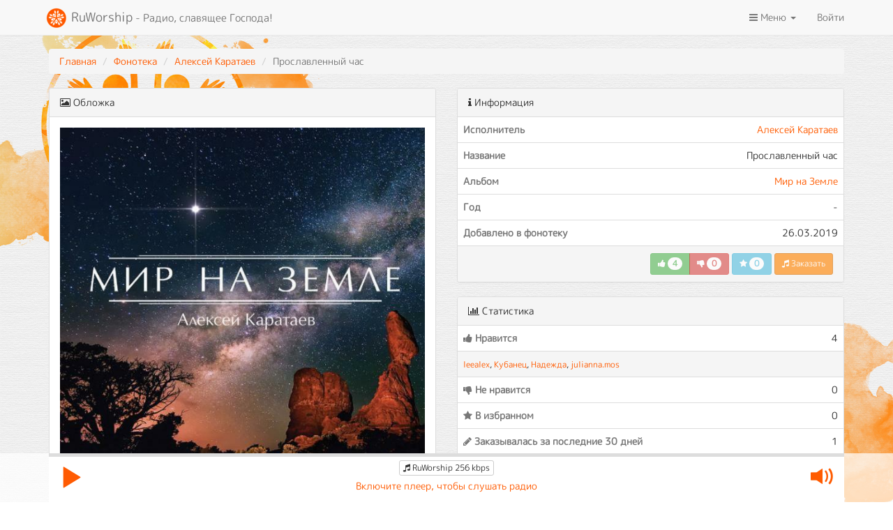

--- FILE ---
content_type: text/html; charset=UTF-8
request_url: https://ruworship.ru/track/17172
body_size: 7315
content:
<!DOCTYPE html>
<html lang="ru">
<head>
  <meta charset="UTF-8">
  <meta http-equiv="X-UA-Compatible" content="IE=edge">
  <meta name="viewport" content="width=device-width, initial-scale=1">
      <title>Алексей Каратаев - Прославленный час</title>
  <meta name="google-site-verification" content="Sv7YzAwEWmxS_t-SbZ6-Lf-fcxmj_0_bK_KghOoaftM"/>
  <meta name="yandex-verification" content="b28fa085ef1c9320"/>
    <meta property="og:title" content="Алексей Каратаев - Прославленный час">
<meta property="og:description" content="Радио RuWorship">
<meta property="og:url" content="/track/17172">
<meta property="og:image" content="/covers/38af307a23c4faaae035681d8b17dda8.jpg">
<meta name="description" content="RuWorship - радио, славящее Господа!">
<meta name="csrf-param" content="_csrf">
<meta name="csrf-token" content="xrIxffgvLUDzKWOEALrlv4rlLxDMj5O3KWFNTZ6vU2-JgloLmkMbA4djCvNZ8ov34IN6c4bC0v1cTDoG1vVgCw==">

<link href="https://ruworship.ru/track/17172" rel="canonical">
<link href="/assets/8959e246/css/bootstrap.css?v=1673090109" rel="stylesheet">
<link href="/assets/ac1f591b/css/font-awesome.min.css?v=1673090110" rel="stylesheet">
<link href="/css/toastr.min.css?v=1673022204" rel="stylesheet">
<link href="/css/site.css?v=1699867748" rel="stylesheet">
<link href="/assets/bc03e5e3/rating.css?v=1673090110" rel="stylesheet">
<link href="/assets/78b72dfd/player.css?v=1673679796" rel="stylesheet"></head>
<body>

<div class="wrap">
    <nav id="w2" class="navbar-default navbar-fixed-top text-center navbar"><div class="container"><div class="navbar-header"><button type="button" class="navbar-toggle" data-toggle="collapse" data-target="#w2-collapse"><span class="sr-only">Toggle navigation</span>
<span class="icon-bar"></span>
<span class="icon-bar"></span>
<span class="icon-bar"></span></button><a class="navbar-brand" href="/"><img src="/images/logo.png" alt=""> RuWorship<small> - Радио, славящее Господа!</small></a></div><div id="w2-collapse" class="collapse navbar-collapse"><ul id="w3" class="navbar-nav navbar-right nav"><li class="dropdown"><a class="dropdown-toggle" href="#" data-toggle="dropdown"><i class="fa fa-bars"></i> Меню <span class="caret"></span></a><ul id="w4" class="dropdown-menu"><li class="dropdown-header">Каналы</li>
<li><a class="select-channel" href="/" data-server="1" data-source="https://s.ruworship.ru:8125/radio" tabindex="-1"><i class="fa fa-music"></i> RuWorship</a></li>
<li><a class="select-channel" href="/christmas" data-server="2" data-source="https://s.ruworship.ru:4015/stream" tabindex="-1"><i class="fa fa-music"></i> RuChristmas</a></li>
<li><a class="select-channel" href="/piano" data-server="6" data-source="http://s.ruworship.ru:4040/stream" tabindex="-1"><i class="fa fa-music"></i> Piano Worship</a></li>
<li><a class="select-channel" href="/psalm" data-server="3" data-source="https://s.ruworship.ru:4025/stream" tabindex="-1"><i class="fa fa-book"></i> Псалом</a></li>
<li><a class="select-channel" href="/new-testament" data-server="4" data-source="https://s.ruworship.ru:4035/stream" tabindex="-1"><i class="fa fa-book"></i> Новый завет</a></li>
<li><a class="select-channel" href="/plan" data-server="5" data-source="https://s.ruworship.ru:4005/stream" tabindex="-1"><i class="fa fa-book"></i> Библия по плану</a></li>
<li class="divider"></li>
<li class="dropdown-header">Фонотека</li>
<li><a href="/tracks" tabindex="-1"><i class="fa fa-music"></i> Песни</a></li>
<li><a href="/artists" tabindex="-1"><i class="fa fa-user"></i> Исполнители</a></li>
<li><a href="/albums" tabindex="-1"><i class="fa fa-folder"></i> Альбомы</a></li>
<li class="divider"></li>
<li class="dropdown-header">Информация</li>
<li><a href="/page/help" tabindex="-1"><i class="fa fa-question-circle"></i> Справка</a></li>
<li><a href="/page/add-song" tabindex="-1"><i class="fa fa-plus-square"></i> Предложить песню</a></li></ul></li>
<li><a href="/login">Войти</a></li></ul></div></div></nav>
  <div class="container">
      <div id="main" data-pjax-container="" data-pjax-push-state data-pjax-timeout="1000"><ul class="breadcrumb"><li><a href="/">Главная</a></li>
<li><a href="/tracks">Фонотека</a></li>
<li><a href="/artist/93">Алексей Каратаев</a></li>
<li class="active">Прославленный час</li>
</ul><div class="row">
  <div class="col-md-6">
    <div class="panel panel-default">
      <div class="panel-heading"><i class="fa fa-image"></i> Обложка</div>
      <div class="panel-body text-center">
          <img class="img-responsive" src="/covers/38af307a23c4faaae035681d8b17dda8.jpg" alt="">      </div>
    </div>
  </div>
  <div class="col-md-6">
    <div class="panel panel-default">
      <div class="panel-heading"><i class="fa fa-info"></i> Информация
        <div class="pull-right"></div>
      </div>
      <table class="table table-hover">
        <tr>
          <th class="text-muted">Исполнитель</th>
          <td class="text-right"><a href="/artist/93">Алексей Каратаев</a></td>
        </tr>
        <tr>
          <th class="text-muted">Название</th>
          <td class="text-right">Прославленный час</td>
        </tr>
        <tr>
          <th class="text-muted">Альбом</th>
          <td class="text-right"><a href="/album/83">Мир на Земле</a></td>
        </tr>
        <tr>
          <th class="text-muted">Год</th>
          <td class="text-right">-</td>
        </tr>
        <tr>
          <th class="text-muted">Добавлено в фонотеку</th>
          <td class="text-right">26.03.2019</td>
        </tr>
      </table>
      <div class="panel-footer text-right">
          <div class="btn-group"><span class="btn btn-sm rate btn-success disabled" title="Доступно только для зарегистрированных пользователей" data-toggle="tooltip" data-id="17172"><i class="fa fa-thumbs-up"></i> <span class="badge">4</span></span> <span class="btn btn-sm rate btn-danger disabled" title="Доступно только для зарегистрированных пользователей" data-toggle="tooltip" data-id="17172"><i class="fa fa-thumbs-down"></i> <span class="badge">0</span></span></div> <span class="btn btn-sm rate btn-info disabled" title="Доступно только для зарегистрированных пользователей" data-toggle="tooltip" data-id="17172"><i class="fa fa-star"></i> <span class="badge">0</span></span>          <a class="btn btn-sm btn-primary disabled" href="/track/request/17172" data-id="17172"><i class="fa fa-music"></i> Заказать</a>      </div>
    </div>
              <div class="panel panel-default">
          <div class="panel-heading"><i class="fa fa-bar-chart"></i> Статистика</div>

          <table class="table table-hover">
            <tr>
              <th class="text-muted"><i class="fa fa-thumbs-up"></i> Нравится</th>
              <td class="text-right">4</td>
            </tr>
                              <tr>
                  <td colspan="2" class="active"><small><a href="/user/1">leealex</a>, <a href="/user/485">Кубанец</a>, <a href="/user/422">Надежда</a>, <a href="/user/359">julianna.mos</a></small></td>
                </tr>
                          <tr>
              <th class="text-muted"><i class="fa fa-thumbs-down"></i> Не нравится</th>
              <td class="text-right">0</td>
            </tr>
                          <tr>
              <th class="text-muted"><i class="fa fa-star"></i> В избранном</th>
              <td class="text-right">0</td>
            </tr>
                          <tr>
              <th class="text-muted"><i class="fa fa-pencil"></i> Заказывалась за последние 30 дней</th>
              <td class="text-right">1</td>
            </tr>
            <tr>
              <th class="text-muted"><i class="fa fa-bullhorn"></i> Звучала в эфире за последние 30 дней</th>
              <td class="text-right">1</td>
            </tr>
            <tr>
              <th class="text-muted"><i class="fa fa-clock-o"></i> Последний раз звучала в эфире</th>
              <td class="text-right">4 часа назад</td>
            </tr>
          </table>
        </div>
        </div>
</div>

  <div class="row">
    <div class="col-md-12">
          <div class="panel panel-default">
    <div class="panel-heading">Все песни</div>
    <div class="panel-body">
        <div id="w1" class="grid-view table-responsive"><div class="summary"></div>
<table class="table table-striped table-hover"><thead>
<tr><th width="50"></th><th>Исполнитель</th><th>Название</th><th class="text-center">Альбом</th><th class="text-center"><i class="fa fa-thumbs-up"></i></th><th class="text-center"><i class="fa fa-thumbs-down"></i></th><th class="text-center"><i class="fa fa-star"></i></th></tr>
</thead>
<tbody>
<tr data-key="0"><td><img class="img-responsive" src="/covers/65/6d7d4e2de3b6f3a45386a690dd269759.jpg" alt=""></td><td><a href="/artist/93">Алексей Каратаев</a></td><td><a href="/track/17148">Ты со мной</a> </td><td class="text-center"> - </td><td class="text-center text-success">5</td><td class="text-center text-danger">0</td><td class="text-center text-info">0</td></tr>
<tr data-key="1"><td><img class="img-responsive" src="/covers/65/d895b4593556a0e90fcb42ce2560bac1.jpg" alt=""></td><td><a href="/artist/93">Алексей Каратаев</a></td><td><a href="/track/17150">Аллилуйя, Иисус</a> </td><td class="text-center"><a href="/album/82">Добрый, добрый Отец</a></td><td class="text-center text-success">5</td><td class="text-center text-danger">0</td><td class="text-center text-info">1</td></tr>
<tr data-key="2"><td><img class="img-responsive" src="/covers/65/6d7d4e2de3b6f3a45386a690dd269759.jpg" alt=""></td><td><a href="/artist/93">Алексей Каратаев</a></td><td><a href="/track/17151">Верим мы</a> </td><td class="text-center"><a href="/album/84">Ты со мной</a></td><td class="text-center text-success">5</td><td class="text-center text-danger">0</td><td class="text-center text-info">1</td></tr>
<tr data-key="3"><td><img class="img-responsive" src="/covers/65/b81d6287c8ff3bb542f24dec277eb78c.jpeg" alt=""></td><td><a href="/artist/93">Алексей Каратаев</a></td><td><a href="/track/17152">Во веки</a> </td><td class="text-center"><a href="/album/323">Пусть все, что дышит, поёт</a></td><td class="text-center text-success">6</td><td class="text-center text-danger">0</td><td class="text-center text-info">0</td></tr>
<tr data-key="4"><td><img class="img-responsive" src="/covers/65/d895b4593556a0e90fcb42ce2560bac1.jpg" alt=""></td><td><a href="/artist/93">Алексей Каратаев</a></td><td><a href="/track/17153">Возвышу голос</a> </td><td class="text-center"><a href="/album/82">Добрый, добрый Отец</a></td><td class="text-center text-success">7</td><td class="text-center text-danger">0</td><td class="text-center text-info">2</td></tr>
<tr data-key="5"><td><img class="img-responsive" src="/covers/65/b81d6287c8ff3bb542f24dec277eb78c.jpeg" alt=""></td><td><a href="/artist/93">Алексей Каратаев</a></td><td><a href="/track/17154">Всем сердцем жажду я</a> </td><td class="text-center"><a href="/album/323">Пусть все, что дышит, поёт</a></td><td class="text-center text-success">4</td><td class="text-center text-danger">0</td><td class="text-center text-info">0</td></tr>
<tr data-key="6"><td><img class="img-responsive" src="/covers/65/d895b4593556a0e90fcb42ce2560bac1.jpg" alt=""></td><td><a href="/artist/93">Алексей Каратаев</a></td><td><a href="/track/17155">Всё, что мне надо</a> </td><td class="text-center"><a href="/album/82">Добрый, добрый Отец</a></td><td class="text-center text-success">8</td><td class="text-center text-danger">0</td><td class="text-center text-info">3</td></tr>
<tr data-key="7"><td><img class="img-responsive" src="/covers/65/4ca0d98f0b5ed8a2641e66c26e4894b3.jpg" alt=""></td><td><a href="/artist/93">Алексей Каратаев</a></td><td><a href="/track/17156">Дивный Бог</a> </td><td class="text-center"><a href="/album/86">Я могу лишь представить</a></td><td class="text-center text-success">7</td><td class="text-center text-danger">0</td><td class="text-center text-info">4</td></tr>
<tr data-key="8"><td><img class="img-responsive" src="/covers/65/b81d6287c8ff3bb542f24dec277eb78c.jpeg" alt=""></td><td><a href="/artist/93">Алексей Каратаев</a></td><td><a href="/track/17157">Для Тебя жизнь моя</a> </td><td class="text-center"><a href="/album/323">Пусть все, что дышит, поёт</a></td><td class="text-center text-success">7</td><td class="text-center text-danger">0</td><td class="text-center text-info">2</td></tr>
<tr data-key="9"><td><img class="img-responsive" src="/covers/65/d895b4593556a0e90fcb42ce2560bac1.jpg" alt=""></td><td><a href="/artist/93">Алексей Каратаев</a></td><td><a href="/track/17158">Доверять Тебе</a> </td><td class="text-center"><a href="/album/82">Добрый, добрый Отец</a></td><td class="text-center text-success">9</td><td class="text-center text-danger">0</td><td class="text-center text-info">2</td></tr>
<tr data-key="10"><td><img class="img-responsive" src="/covers/65/d895b4593556a0e90fcb42ce2560bac1.jpg" alt=""></td><td><a href="/artist/93">Алексей Каратаев</a></td><td><a href="/track/17159">Добрый, добрый Отец</a> </td><td class="text-center"><a href="/album/82">Добрый, добрый Отец</a></td><td class="text-center text-success">5</td><td class="text-center text-danger">0</td><td class="text-center text-info">1</td></tr>
<tr data-key="11"><td><img class="img-responsive" src="/covers/65/4ca0d98f0b5ed8a2641e66c26e4894b3.jpg" alt=""></td><td><a href="/artist/93">Алексей Каратаев</a></td><td><a href="/track/17160">Измени меня</a> </td><td class="text-center"><a href="/album/86">Я могу лишь представить</a></td><td class="text-center text-success">8</td><td class="text-center text-danger">0</td><td class="text-center text-info">1</td></tr>
<tr data-key="12"><td><img class="img-responsive" src="/covers/65/d895b4593556a0e90fcb42ce2560bac1.jpg" alt=""></td><td><a href="/artist/93">Алексей Каратаев</a></td><td><a href="/track/17161">Дом молитвы</a> </td><td class="text-center"><a href="/album/82">Добрый, добрый Отец</a></td><td class="text-center text-success">4</td><td class="text-center text-danger">0</td><td class="text-center text-info">1</td></tr>
<tr data-key="13"><td><img class="img-responsive" src="/covers/65/6d7d4e2de3b6f3a45386a690dd269759.jpg" alt=""></td><td><a href="/artist/93">Алексей Каратаев</a></td><td><a href="/track/17162">К Тебе возвращаюсь</a> </td><td class="text-center"><a href="/album/84">Ты со мной</a></td><td class="text-center text-success">0</td><td class="text-center text-danger">0</td><td class="text-center text-info">0</td></tr>
<tr data-key="14"><td><img class="img-responsive" src="/covers/65/6d7d4e2de3b6f3a45386a690dd269759.jpg" alt=""></td><td><a href="/artist/93">Алексей Каратаев</a></td><td><a href="/track/17163">Имя Иисус</a> </td><td class="text-center"><a href="/album/84">Ты со мной</a></td><td class="text-center text-success">1</td><td class="text-center text-danger">0</td><td class="text-center text-info">0</td></tr>
<tr data-key="15"><td><img class="img-responsive" src="/covers/65/4ca0d98f0b5ed8a2641e66c26e4894b3.jpg" alt=""></td><td><a href="/artist/93">Алексей Каратаев</a></td><td><a href="/track/17164">Как не славить Тебя</a> </td><td class="text-center"><a href="/album/86">Я могу лишь представить</a></td><td class="text-center text-success">6</td><td class="text-center text-danger">0</td><td class="text-center text-info">0</td></tr>
<tr data-key="16"><td><img class="img-responsive" src="/covers/65/6d7d4e2de3b6f3a45386a690dd269759.jpg" alt=""></td><td><a href="/artist/93">Алексей Каратаев</a></td><td><a href="/track/17165">Мы ждём Тебя</a> </td><td class="text-center"><a href="/album/84">Ты со мной</a></td><td class="text-center text-success">2</td><td class="text-center text-danger">0</td><td class="text-center text-info">0</td></tr>
<tr data-key="17"><td><img class="img-responsive" src="/covers/65/4ca0d98f0b5ed8a2641e66c26e4894b3.jpg" alt=""></td><td><a href="/artist/93">Алексей Каратаев</a></td><td><a href="/track/17166">Наш Бог Великий</a> </td><td class="text-center"><a href="/album/86">Я могу лишь представить</a></td><td class="text-center text-success">5</td><td class="text-center text-danger">0</td><td class="text-center text-info">1</td></tr>
<tr data-key="18"><td><img class="img-responsive" src="/covers/65/4ca0d98f0b5ed8a2641e66c26e4894b3.jpg" alt=""></td><td><a href="/artist/93">Алексей Каратаев</a></td><td><a href="/track/17167">Как прекрасен Ты</a> </td><td class="text-center"><a href="/album/86">Я могу лишь представить</a></td><td class="text-center text-success">6</td><td class="text-center text-danger">0</td><td class="text-center text-info">3</td></tr>
<tr data-key="19"><td><img class="img-responsive" src="/covers/65/6d7d4e2de3b6f3a45386a690dd269759.jpg" alt=""></td><td><a href="/artist/93">Алексей Каратаев</a></td><td><a href="/track/17168">Небеса Твой престол</a> </td><td class="text-center"><a href="/album/84">Ты со мной</a></td><td class="text-center text-success">6</td><td class="text-center text-danger">0</td><td class="text-center text-info">1</td></tr>
<tr data-key="20"><td><img class="img-responsive" src="/covers/65/4ca0d98f0b5ed8a2641e66c26e4894b3.jpg" alt=""></td><td><a href="/artist/93">Алексей Каратаев</a></td><td><a href="/track/17169">Нет преград</a> </td><td class="text-center"><a href="/album/86">Я могу лишь представить</a></td><td class="text-center text-success">3</td><td class="text-center text-danger">0</td><td class="text-center text-info">0</td></tr>
<tr data-key="21"><td><img class="img-responsive" src="/covers/65/6d7d4e2de3b6f3a45386a690dd269759.jpg" alt=""></td><td><a href="/artist/93">Алексей Каратаев</a></td><td><a href="/track/17170">Нуждаюсь</a> </td><td class="text-center"><a href="/album/84">Ты со мной</a></td><td class="text-center text-success">7</td><td class="text-center text-danger">0</td><td class="text-center text-info">4</td></tr>
<tr data-key="22"><td><img class="img-responsive" src="/covers/65/b81d6287c8ff3bb542f24dec277eb78c.jpeg" alt=""></td><td><a href="/artist/93">Алексей Каратаев</a></td><td><a href="/track/17171">О, эта благодать</a> </td><td class="text-center"><a href="/album/323">Пусть все, что дышит, поёт</a></td><td class="text-center text-success">10</td><td class="text-center text-danger">0</td><td class="text-center text-info">1</td></tr>
<tr data-key="23"><td><img class="img-responsive" src="/covers/65/d895b4593556a0e90fcb42ce2560bac1.jpg" alt=""></td><td><a href="/artist/93">Алексей Каратаев</a></td><td><a href="/track/17173">Нуждаюсь я в Тебе</a> </td><td class="text-center"><a href="/album/82">Добрый, добрый Отец</a></td><td class="text-center text-success">2</td><td class="text-center text-danger">0</td><td class="text-center text-info">0</td></tr>
<tr data-key="24"><td><img class="img-responsive" src="/covers/65/c8f303ddc6870942d9b2a43b3ba72cd9.jpg" alt=""></td><td><a href="/artist/93">Алексей Каратаев</a></td><td><a href="/track/17174">Прославлю Тебя в шторм</a> </td><td class="text-center"><a href="/album/31">Запад-восток</a></td><td class="text-center text-success">14</td><td class="text-center text-danger">0</td><td class="text-center text-info">6</td></tr>
<tr data-key="25"><td><img class="img-responsive" src="/covers/65/b81d6287c8ff3bb542f24dec277eb78c.jpeg" alt=""></td><td><a href="/artist/93">Алексей Каратаев</a></td><td><a href="/track/17175">Пусть всё, что дышит, поёт</a> </td><td class="text-center"><a href="/album/323">Пусть все, что дышит, поёт</a></td><td class="text-center text-success">4</td><td class="text-center text-danger">0</td><td class="text-center text-info">1</td></tr>
<tr data-key="26"><td><img class="img-responsive" src="/covers/65/d895b4593556a0e90fcb42ce2560bac1.jpg" alt=""></td><td><a href="/artist/93">Алексей Каратаев</a></td><td><a href="/track/17176">Пусть звучит хвала</a> </td><td class="text-center"><a href="/album/82">Добрый, добрый Отец</a></td><td class="text-center text-success">6</td><td class="text-center text-danger">0</td><td class="text-center text-info">0</td></tr>
<tr data-key="27"><td><img class="img-responsive" src="/covers/65/d895b4593556a0e90fcb42ce2560bac1.jpg" alt=""></td><td><a href="/artist/93">Алексей Каратаев</a></td><td><a href="/track/17177">Руки к небу подниму</a> </td><td class="text-center"><a href="/album/82">Добрый, добрый Отец</a></td><td class="text-center text-success">8</td><td class="text-center text-danger">0</td><td class="text-center text-info">1</td></tr>
<tr data-key="28"><td><img class="img-responsive" src="/covers/65/b81d6287c8ff3bb542f24dec277eb78c.jpeg" alt=""></td><td><a href="/artist/93">Алексей Каратаев</a></td><td><a href="/track/17178">Свободны мы</a> </td><td class="text-center"><a href="/album/323">Пусть все, что дышит, поёт</a></td><td class="text-center text-success">7</td><td class="text-center text-danger">0</td><td class="text-center text-info">3</td></tr>
<tr data-key="29"><td><img class="img-responsive" src="/covers/65/b81d6287c8ff3bb542f24dec277eb78c.jpeg" alt=""></td><td><a href="/artist/93">Алексей Каратаев</a></td><td><a href="/track/17179">Смерть арестована</a> </td><td class="text-center"><a href="/album/323">Пусть все, что дышит, поёт</a></td><td class="text-center text-success">4</td><td class="text-center text-danger">0</td><td class="text-center text-info">1</td></tr>
<tr data-key="30"><td><img class="img-responsive" src="/covers/65/b81d6287c8ff3bb542f24dec277eb78c.jpeg" alt=""></td><td><a href="/artist/93">Алексей Каратаев</a></td><td><a href="/track/17180">Силой новой</a> </td><td class="text-center"><a href="/album/323">Пусть все, что дышит, поёт</a></td><td class="text-center text-success">6</td><td class="text-center text-danger">0</td><td class="text-center text-info">0</td></tr>
<tr data-key="31"><td><img class="img-responsive" src="/covers/65/38af307a23c4faaae035681d8b17dda8.jpg" alt=""></td><td><a href="/artist/93">Алексей Каратаев</a></td><td><a href="/track/17181">Спаситель, к Тебе</a> </td><td class="text-center"><a href="/album/83">Мир на Земле</a></td><td class="text-center text-success">4</td><td class="text-center text-danger">0</td><td class="text-center text-info">1</td></tr>
<tr data-key="32"><td><img class="img-responsive" src="/covers/65/d895b4593556a0e90fcb42ce2560bac1.jpg" alt=""></td><td><a href="/artist/93">Алексей Каратаев</a></td><td><a href="/track/17182">Твой крест</a> </td><td class="text-center"><a href="/album/82">Добрый, добрый Отец</a></td><td class="text-center text-success">10</td><td class="text-center text-danger">0</td><td class="text-center text-info">5</td></tr>
<tr data-key="33"><td><img class="img-responsive" src="/covers/65/c8f303ddc6870942d9b2a43b3ba72cd9.jpg" alt=""></td><td><a href="/artist/93">Алексей Каратаев</a></td><td><a href="/track/17183">Твоя любовь сильна</a> </td><td class="text-center"><a href="/album/31">Запад-восток</a></td><td class="text-center text-success">7</td><td class="text-center text-danger">0</td><td class="text-center text-info">3</td></tr>
<tr data-key="34"><td><img class="img-responsive" src="/covers/65/c8f303ddc6870942d9b2a43b3ba72cd9.jpg" alt=""></td><td><a href="/artist/93">Алексей Каратаев</a></td><td><a href="/track/17184">Твой свет</a> </td><td class="text-center"><a href="/album/31">Запад-восток</a></td><td class="text-center text-success">3</td><td class="text-center text-danger">0</td><td class="text-center text-info">1</td></tr>
<tr data-key="35"><td><img class="img-responsive" src="/covers/65/d895b4593556a0e90fcb42ce2560bac1.jpg" alt=""></td><td><a href="/artist/93">Алексей Каратаев</a></td><td><a href="/track/17185">Ты изменил меня</a> </td><td class="text-center"><a href="/album/82">Добрый, добрый Отец</a></td><td class="text-center text-success">3</td><td class="text-center text-danger">0</td><td class="text-center text-info">0</td></tr>
<tr data-key="36"><td><img class="img-responsive" src="/covers/65/4ca0d98f0b5ed8a2641e66c26e4894b3.jpg" alt=""></td><td><a href="/artist/93">Алексей Каратаев</a></td><td><a href="/track/17186">Ты наш Царь</a> </td><td class="text-center"><a href="/album/86">Я могу лишь представить</a></td><td class="text-center text-success">5</td><td class="text-center text-danger">0</td><td class="text-center text-info">0</td></tr>
<tr data-key="37"><td><img class="img-responsive" src="/covers/65/c8f303ddc6870942d9b2a43b3ba72cd9.jpg" alt=""></td><td><a href="/artist/93">Алексей Каратаев</a></td><td><a href="/track/17187">У ног Твоих</a> </td><td class="text-center"><a href="/album/31">Запад-восток</a></td><td class="text-center text-success">8</td><td class="text-center text-danger">0</td><td class="text-center text-info">1</td></tr>
<tr data-key="38"><td><img class="img-responsive" src="/covers/65/38af307a23c4faaae035681d8b17dda8.jpg" alt=""></td><td><a href="/artist/93">Алексей Каратаев</a></td><td><a href="/track/17188">Хочу я быть ближе</a> </td><td class="text-center"> - </td><td class="text-center text-success">10</td><td class="text-center text-danger">0</td><td class="text-center text-info">4</td></tr>
<tr data-key="39"><td><img class="img-responsive" src="/covers/65/6d7d4e2de3b6f3a45386a690dd269759.jpg" alt=""></td><td><a href="/artist/93">Алексей Каратаев</a></td><td><a href="/track/17189">Я буду ожидать Тебя</a> </td><td class="text-center"><a href="/album/84">Ты со мной</a></td><td class="text-center text-success">5</td><td class="text-center text-danger">0</td><td class="text-center text-info">1</td></tr>
<tr data-key="40"><td><img class="img-responsive" src="/covers/65/c8f303ddc6870942d9b2a43b3ba72cd9.jpg" alt=""></td><td><a href="/artist/93">Алексей Каратаев</a></td><td><a href="/track/17190">Я дойду с Тобой</a> </td><td class="text-center"><a href="/album/31">Запад-восток</a></td><td class="text-center text-success">6</td><td class="text-center text-danger">0</td><td class="text-center text-info">1</td></tr>
<tr data-key="41"><td><img class="img-responsive" src="/covers/65/6d7d4e2de3b6f3a45386a690dd269759.jpg" alt=""></td><td><a href="/artist/93">Алексей Каратаев</a></td><td><a href="/track/17191">Я желаю быть с Тобой</a> </td><td class="text-center"><a href="/album/84">Ты со мной</a></td><td class="text-center text-success">5</td><td class="text-center text-danger">0</td><td class="text-center text-info">2</td></tr>
<tr data-key="42"><td><img class="img-responsive" src="/covers/65/4ca0d98f0b5ed8a2641e66c26e4894b3.jpg" alt=""></td><td><a href="/artist/93">Алексей Каратаев</a></td><td><a href="/track/17192">Я могу лишь представить</a> </td><td class="text-center"> - </td><td class="text-center text-success">16</td><td class="text-center text-danger">0</td><td class="text-center text-info">7</td></tr>
<tr data-key="43"><td><img class="img-responsive" src="/covers/65/b81d6287c8ff3bb542f24dec277eb78c.jpeg" alt=""></td><td><a href="/artist/93">Алексей Каратаев</a></td><td><a href="/track/17193">Ты сотворишь чудеса</a> </td><td class="text-center"><a href="/album/323">Пусть все, что дышит, поёт</a></td><td class="text-center text-success">3</td><td class="text-center text-danger">0</td><td class="text-center text-info">1</td></tr>
<tr data-key="44"><td><img class="img-responsive" src="/covers/65/6d7d4e2de3b6f3a45386a690dd269759.jpg" alt=""></td><td><a href="/artist/93">Алексей Каратаев</a></td><td><a href="/track/17194">Я хочу быть, где Ты</a> </td><td class="text-center"><a href="/album/84">Ты со мной</a></td><td class="text-center text-success">3</td><td class="text-center text-danger">0</td><td class="text-center text-info">0</td></tr>
<tr data-key="45"><td><img class="img-responsive" src="/covers/65/4ca0d98f0b5ed8a2641e66c26e4894b3.jpg" alt=""></td><td><a href="/artist/93">Алексей Каратаев</a></td><td><a href="/track/17195">Я не поколеблюсь</a> </td><td class="text-center"><a href="/album/86">Я могу лишь представить</a></td><td class="text-center text-success">6</td><td class="text-center text-danger">0</td><td class="text-center text-info">1</td></tr>
<tr data-key="46"><td><img class="img-responsive" src="/covers/65/4ca0d98f0b5ed8a2641e66c26e4894b3.jpg" alt=""></td><td><a href="/artist/93">Алексей Каратаев</a></td><td><a href="/track/17199">Яви Свою славу</a> </td><td class="text-center"><a href="/album/86">Я могу лишь представить</a></td><td class="text-center text-success">5</td><td class="text-center text-danger">0</td><td class="text-center text-info">2</td></tr>
<tr data-key="47"><td><img class="img-responsive" src="/covers/65/b81d6287c8ff3bb542f24dec277eb78c.jpeg" alt=""></td><td><a href="/artist/93">Алексей Каратаев</a></td><td><a href="/track/17636">Ты в сердце моем</a> </td><td class="text-center"><a href="/album/323">Пусть все, что дышит, поёт</a></td><td class="text-center text-success">4</td><td class="text-center text-danger">0</td><td class="text-center text-info">2</td></tr>
<tr data-key="48"><td><img class="img-responsive" src="/covers/65/b81d6287c8ff3bb542f24dec277eb78c.jpeg" alt=""></td><td><a href="/artist/93">Алексей Каратаев</a></td><td><a href="/track/20512">Ты поднимаешь меня</a> </td><td class="text-center"><a href="/album/323">Пусть все, что дышит, поёт</a></td><td class="text-center text-success">10</td><td class="text-center text-danger">0</td><td class="text-center text-info">3</td></tr>
<tr data-key="49"><td><img class="img-responsive" src="/covers/65/b81d6287c8ff3bb542f24dec277eb78c.jpeg" alt=""></td><td><a href="/artist/93">Алексей Каратаев</a></td><td><a href="/track/20792">Эхо</a> </td><td class="text-center"> - </td><td class="text-center text-success">7</td><td class="text-center text-danger">0</td><td class="text-center text-info">3</td></tr>
<tr data-key="50"><td><img class="img-responsive" src="/covers/65/b81d6287c8ff3bb542f24dec277eb78c.jpeg" alt=""></td><td><a href="/artist/93">Алексей Каратаев</a></td><td><a href="/track/20798">Река</a> </td><td class="text-center"><a href="/album/323">Пусть все, что дышит, поёт</a></td><td class="text-center text-success">9</td><td class="text-center text-danger">0</td><td class="text-center text-info">3</td></tr>
<tr data-key="51"><td><img class="img-responsive" src="/covers/65/b81d6287c8ff3bb542f24dec277eb78c.jpeg" alt=""></td><td><a href="/artist/93">Алексей Каратаев</a></td><td><a href="/track/23374">Аллилуйя</a> </td><td class="text-center"> - </td><td class="text-center text-success">4</td><td class="text-center text-danger">1</td><td class="text-center text-info">1</td></tr>
<tr data-key="52"><td><img class="img-responsive" src="/covers/65/b81d6287c8ff3bb542f24dec277eb78c.jpeg" alt=""></td><td><a href="/artist/93">Алексей Каратаев</a></td><td><a href="/track/28043">Я навеки Твой</a> </td><td class="text-center"> - </td><td class="text-center text-success">4</td><td class="text-center text-danger">0</td><td class="text-center text-info">2</td></tr>
<tr data-key="53"><td><img class="img-responsive" src="/covers/65/b81d6287c8ff3bb542f24dec277eb78c.jpeg" alt=""></td><td><a href="/artist/93">Алексей Каратаев</a></td><td><a href="/track/29743">Сильный, Славный</a> </td><td class="text-center"> - </td><td class="text-center text-success">6</td><td class="text-center text-danger">0</td><td class="text-center text-info">2</td></tr>
<tr data-key="54"><td><img class="img-responsive" src="/covers/65/b81d6287c8ff3bb542f24dec277eb78c.jpeg" alt=""></td><td><a href="/artist/93">Алексей Каратаев</a></td><td><a href="/track/30361">Как Ты прекрасен</a> </td><td class="text-center"> - </td><td class="text-center text-success">4</td><td class="text-center text-danger">0</td><td class="text-center text-info">0</td></tr>
<tr data-key="55"><td><img class="img-responsive" src="/covers/65/b81d6287c8ff3bb542f24dec277eb78c.jpeg" alt=""></td><td><a href="/artist/93">Алексей Каратаев</a></td><td><a href="/track/31689">Покрыт я</a> </td><td class="text-center"> - </td><td class="text-center text-success">3</td><td class="text-center text-danger">0</td><td class="text-center text-info">1</td></tr>
<tr data-key="56"><td><img class="img-responsive" src="/covers/65/b81d6287c8ff3bb542f24dec277eb78c.jpeg" alt=""></td><td><a href="/artist/93">Алексей Каратаев</a></td><td><a href="/track/32259">Ты поднимаешь меня</a> </td><td class="text-center"> - </td><td class="text-center text-success">2</td><td class="text-center text-danger">0</td><td class="text-center text-info">1</td></tr>
<tr data-key="57"><td><img class="img-responsive" src="/covers/65/b81d6287c8ff3bb542f24dec277eb78c.jpeg" alt=""></td><td><a href="/artist/93">Алексей Каратаев</a></td><td><a href="/track/32275">Благославлю Тебя во все времена (Псалом 33)</a> </td><td class="text-center"> - </td><td class="text-center text-success">2</td><td class="text-center text-danger">0</td><td class="text-center text-info">1</td></tr>
<tr data-key="58"><td><img class="img-responsive" src="/covers/65/b81d6287c8ff3bb542f24dec277eb78c.jpeg" alt=""></td><td><a href="/artist/93">Алексей Каратаев</a></td><td><a href="/track/32276">Вот я (Мф 9-38)</a> </td><td class="text-center"> - </td><td class="text-center text-success">3</td><td class="text-center text-danger">0</td><td class="text-center text-info">2</td></tr>
<tr data-key="59"><td><img class="img-responsive" src="/covers/65/b81d6287c8ff3bb542f24dec277eb78c.jpeg" alt=""></td><td><a href="/artist/93">Алексей Каратаев</a></td><td><a href="/track/32277">Имя Твое любовь (Псалом 26)</a> </td><td class="text-center"> - </td><td class="text-center text-success">2</td><td class="text-center text-danger">0</td><td class="text-center text-info">1</td></tr>
<tr data-key="60"><td><img class="img-responsive" src="/covers/65/b81d6287c8ff3bb542f24dec277eb78c.jpeg" alt=""></td><td><a href="/artist/93">Алексей Каратаев</a></td><td><a href="/track/32278">Сильный славный</a> </td><td class="text-center"> - </td><td class="text-center text-success">0</td><td class="text-center text-danger">0</td><td class="text-center text-info">0</td></tr>
<tr data-key="61"><td><img class="img-responsive" src="/covers/65/b81d6287c8ff3bb542f24dec277eb78c.jpeg" alt=""></td><td><a href="/artist/93">Алексей Каратаев</a></td><td><a href="/track/32303">Всё, что мне надо</a> </td><td class="text-center"> - </td><td class="text-center text-success">4</td><td class="text-center text-danger">0</td><td class="text-center text-info">4</td></tr>
<tr data-key="62"><td><img class="img-responsive" src="/covers/65/b81d6287c8ff3bb542f24dec277eb78c.jpeg" alt=""></td><td><a href="/artist/93">Алексей Каратаев</a></td><td><a href="/track/32304">Я знаю</a> </td><td class="text-center"> - </td><td class="text-center text-success">0</td><td class="text-center text-danger">0</td><td class="text-center text-info">0</td></tr>
<tr data-key="63"><td><img class="img-responsive" src="/covers/65/b81d6287c8ff3bb542f24dec277eb78c.jpeg" alt=""></td><td><a href="/artist/93">Алексей Каратаев</a></td><td><a href="/track/32305">Превознесем Тебя</a> </td><td class="text-center"> - </td><td class="text-center text-success">2</td><td class="text-center text-danger">0</td><td class="text-center text-info">0</td></tr>
<tr data-key="64"><td><img class="img-responsive" src="/covers/65/b81d6287c8ff3bb542f24dec277eb78c.jpeg" alt=""></td><td><a href="/artist/93">Алексей Каратаев</a></td><td><a href="/track/32315">Вознесем хвалу</a> </td><td class="text-center"> - </td><td class="text-center text-success">1</td><td class="text-center text-danger">0</td><td class="text-center text-info">0</td></tr>
<tr data-key="65"><td><img class="img-responsive" src="/covers/65/b81d6287c8ff3bb542f24dec277eb78c.jpeg" alt=""></td><td><a href="/artist/93">Алексей Каратаев</a></td><td><a href="/track/32410">Возвысим громко голоса</a> </td><td class="text-center"> - </td><td class="text-center text-success">3</td><td class="text-center text-danger">0</td><td class="text-center text-info">1</td></tr>
<tr data-key="66"><td><img class="img-responsive" src="/covers/65/a5e77b13ff6b7f08a70206a8e08b327a.jpg" alt=""></td><td><a href="/artist/93">Алексей Каратаев</a></td><td><a href="/track/32688">Так много</a> </td><td class="text-center"> - </td><td class="text-center text-success">6</td><td class="text-center text-danger">2</td><td class="text-center text-info">2</td></tr>
<tr data-key="67"><td><img class="img-responsive" src="/covers/65/b81d6287c8ff3bb542f24dec277eb78c.jpeg" alt=""></td><td><a href="/artist/93">Алексей Каратаев</a></td><td><a href="/track/33068">Бог Всемогущий</a> </td><td class="text-center"> - </td><td class="text-center text-success">0</td><td class="text-center text-danger">0</td><td class="text-center text-info">0</td></tr>
</tbody></table>
</div>    </div>
  </div>
    </div>
  </div>
</div>  </div>
</div>

<footer class="footer">
  <div class="container">
    <div class="row">
      <div class="col-md-12">
        <p class="text-center lead">Медиапроект RuWorship представляет христианские радиостанции:</p>
      </div>
    </div>

    <div class="row">
      <div class="col-md-3">
          <p><strong><a href="/">Радио RuWorship</a></strong><br />
это песни в стиле Praise&amp;Worship, песни в стиле Gospel, песни прославления и поклонения на русском языке. RuWorship - радио, славящее Господа!</p>
<br>      </div>
      <div class="col-md-3">
          <p><strong><a href="/christmas">Радио RuChristmas</a></strong><br />
это рождественские песни на русском языке. Различные(известные и новые) христианские песни, посвященные</p>
<br>      </div>
      <div class="col-md-3">
          <p><strong><a href="/psalm">Радио ПСАЛОМ</a></strong><br />
это аудиоверсия псалмов. Книга ПСАЛТИРЬ в</p>
<br>      </div>
      <div class="col-md-3">
          <p><strong><a href="/new-testament">Радио НОВЫЙ ЗАВЕТ(совр.перевод)</a></strong><br />
это аудиоБиблия, Новый Завет в современном переводе.</p>
<br>      </div>
    </div>

    <div class="row">
      <div class="col-md-12 text-center">
        <p><a href="/page/policy">Политика обработки персональных данных</a></p>
        <p>По вопросам работы сайта: <a href="/cdn-cgi/l/email-protection#5e3f3a3337301e2c2b29312c2d36372e702c2b"><span class="__cf_email__" data-cfemail="8eefeae3e7e0cefcfbf9e1fcfde6e7fea0fcfb">[email&#160;protected]</span></a></p>
        <p><a href="https://webmaster.yandex.ru/siteinfo/?base=0&host=ruworship.ru" target="_blank"><img
                src="https://webmaster.yandex.ru/sqicounter?theme=light&host=ruworship.ru" alt=""></a></p>
        <p>&copy; RuWorship 2026</p>
        <p><small class="text-muted">Мы используем cookies для сбора обезличенных персональных данных. Они помогают
            настраивать рекламу и анализировать трафик.<br>Оставаясь на сайте, вы соглашаетесь на сбор таких
            данных.</small></p>
      </div>
    </div>
  </div>
</footer>

<div id="player-container">
  <div class="container">
    <div class="progress-wrapper">
      <progress id="progress-bar" value="0" max="1"></progress>
    </div>
    <div class="player-wrapper">
      <div class="play-button">
        <span class="glyphicon glyphicon-play"></span>
        <div class="overlay"></div>
      </div>
      <audio id="player" ontimeupdate="app.updateProgressBar()" preload="none">
        <source src="https://s.ruworship.ru:8125/radio" type="audio/mpeg" data-server="1">
      </audio>
      <div class="info">
        <button type="button" class="btn btn-default btn-xs channel" data-toggle="modal" data-target="#channel-list">
            <i class="fa fa-music"></i> RuWorship 256 kbps
        </button>
        <div class="title">Включите плеер</div>
      </div>
      <div class="volume-button">
        <span class="glyphicon glyphicon-volume-up vol-up"></span>
        <div class="slider">
          <input type="range" min="0" max="100" value="100" id="player-volume">
        </div>
      </div>
    </div>
  </div>
</div>

<div id="channel-list" class="modal fade" tabindex="-1" role="dialog">
  <div class="modal-dialog" role="document">
    <div class="modal-content">
      <div class="modal-body">
        <h4 class="modal-title text-center">Выбор канала</h4>
        <table class="table table-condensed">
          <tr>
            <td class="channel-name"><i class="fa fa-music"></i> RuWorship</td>
            <td class="text-right">
              <span class="btn btn-xs btn-primary select-channel" data-server="1" data-source="https://s.ruworship.ru:8125/radio"
                    data-title="RuWorship 256 kbps">256 kbps</span>
              <span class="btn btn-xs btn-primary select-channel" data-server="1" data-source="https://s.ruworship.ru:8005/radio"
                    data-title="RuWorship 128 kbps">128 kbps</span>
              <span class="btn btn-xs btn-primary select-channel" data-server="1" data-source="https://s.ruworship.ru:8105/radio"
                    data-title="RuWorship 96 kbps">96 kbps</span>
            </td>
          </tr>
          <tr>
            <td class="channel-name"><i class="fa fa-music"></i> RuChristmas</td>
            <td class="text-right">
              <span class="btn btn-xs btn-primary select-channel" data-server="2" data-source="https://s.ruworship.ru:4015/stream"
                    data-title="RuChristmas 256 kbps">256 kbps</span>
              <span class="btn btn-xs btn-primary select-channel" data-server="2" data-source="https://s.ruworship.ru:8075/radio"
                    data-title="RuChristmas 128 kbps">128 kbps</span>
              <span class="btn btn-xs btn-primary select-channel" data-server="2" data-source="https://s.ruworship.ru:8065/radio"
                    data-title="RuChristmas 96 kbps">96 kbps</span>
            </td>
          </tr>
          <tr>
            <td class="channel-name"><i class="fa fa-music"></i> Piano Worship</td>
            <td class="text-right">
              <span class="btn btn-xs btn-primary select-channel" data-server="6" data-source="http://s.ruworship.ru:4040/stream"
                    data-title="Piano Worship 256 kbps">256 kbps</span>
              <span class="btn btn-xs btn-primary select-channel" data-server="6" data-source="https://s.ruworship.ru:8195/stream"
                    data-title="Piano Worship 128 kbps">128 kbps</span>
              <span class="btn btn-xs btn-primary select-channel" data-server="6" data-source="https://s.ruworship.ru:8205/stream"
                    data-title="Piano Worship 96 kbps">96 kbps</span>
            </td>
          </tr>
          <tr>
            <td class="channel-name"><i class="fa fa-book"></i> Псалом</td>
            <td class="text-right">
              <span class="btn btn-xs btn-primary select-channel" data-server="3" data-source="https://s.ruworship.ru:4025/stream"
                    data-title="Псалом 256 kbps">256 kbps</span>
              <span class="btn btn-xs btn-primary select-channel" data-server="3" data-source="https://s.ruworship.ru:8035/radio"
                    data-title="Псалом 128 kbps">128 kbps</span>
              <span class="btn btn-xs btn-primary select-channel" data-server="3" data-source="https://s.ruworship.ru:8025/radio"
                    data-title="Псалом 96 kbps">96 kbps</span>
            </td>
          </tr>
          <tr>
            <td class="channel-name"><i class="fa fa-book"></i> Новый завет</td>
            <td class="text-right">
              <span class="btn btn-xs btn-primary select-channel" data-server="4" data-source="https://s.ruworship.ru:4035/stream"
                    data-title="Новый завет 256 kbps">256 kbps</span>
              <span class="btn btn-xs btn-primary select-channel" data-server="4" data-source="https://s.ruworship.ru:8145/radio"
                    data-title="Новый завет 128 kbps">128 kbps</span>
              <span class="btn btn-xs btn-primary select-channel" data-server="4" data-source="https://s.ruworship.ru:8045/radio"
                    data-title="Новый завет 96 kbps">96 kbps</span>
            </td>
          </tr>
          <tr>
            <td class="channel-name"><i class="fa fa-book"></i> Библия по плану</td>
            <td class="text-right">
              <span class="btn btn-xs btn-primary select-channel" data-server="5" data-source="https://s.ruworship.ru:4005/stream"
                    data-title="Библия по плану 256 kbps">256 kbps</span>
              <span class="btn btn-xs btn-primary select-channel" data-server="5" data-source="https://s.ruworship.ru:8155/stream"
                    data-title="Библия по плану 128 kbps">128 kbps</span>
              <span class="btn btn-xs btn-primary select-channel" data-server="5" data-source="https://s.ruworship.ru:8165/stream"
                    data-title="Библия по плану 96 kbps">96 kbps</span>
            </td>
          </tr>
        </table>
      </div>
    </div>
  </div>
</div>

<div
    id="centrifugo"
    data-token="eyJ0eXAiOiJKV1QiLCJhbGciOiJIUzI1NiJ9.eyJzdWIiOiIwIn0.lVlHVGGgmq-COx4uhkKtMBIVX9-H7IZFOJhEVGwKO_4"
    data-endpoint="wss://centrifugo.ruworship.ru/connection/websocket">
</div>

<script data-cfasync="false" src="/cdn-cgi/scripts/5c5dd728/cloudflare-static/email-decode.min.js"></script><script src="/assets/d94d2750/jquery.js?v=1673090109"></script>
<script src="/assets/5d71a23b/yii.js?v=1673090109"></script>
<script src="/assets/5d71a23b/yii.gridView.js?v=1673090109"></script>
<script src="/assets/8959e246/js/bootstrap.js?v=1673090109"></script>
<script src="https://www.google.com/recaptcha/api.js"></script>
<script src="/js/centrifuge.js?v=1673077922"></script>
<script src="/js/toastr.min.js?v=1673022204"></script>
<script src="/js/comments.js?v=1673022204"></script>
<script src="/js/common.js?v=1673675340"></script>
<script src="/assets/bc03e5e3/rating.js?v=1673090110"></script>
<script src="/assets/64d4301c/jquery.pjax.js?v=1673090110"></script>
<script src="/assets/78b72dfd/player.js?v=1673679796"></script>
<script>jQuery(function ($) {
jQuery('#w1').yiiGridView({"filterUrl":"\/track\/17172","filterSelector":"#w1-filters input, #w1-filters select","filterOnFocusOut":true});
jQuery(document).pjax("#main a", {"push":true,"replace":false,"timeout":1000,"scrollTo":false,"container":"#main"});
jQuery(document).off("submit", "#main form[data-pjax]").on("submit", "#main form[data-pjax]", function (event) {jQuery.pjax.submit(event, {"push":true,"replace":false,"timeout":1000,"scrollTo":false,"container":"#main"});});
});</script><div id="loader-wrapper">
  <div id="loader"></div>
</div>
<div class="background"></div>
<!-- Yandex.Metrika counter --> <script type="text/javascript" > (function (d, w, c) { (w[c] = w[c] || []).push(function() { try { w.yaCounter34025885 = new Ya.Metrika({ id:34025885, clickmap:true, trackLinks:true, accurateTrackBounce:true, trackHash:true }); } catch(e) { } }); var n = d.getElementsByTagName("script")[0], s = d.createElement("script"), f = function () { n.parentNode.insertBefore(s, n); }; s.type = "text/javascript"; s.async = true; s.src = "https://mc.yandex.ru/metrika/watch.js"; if (w.opera == "[object Opera]") { d.addEventListener("DOMContentLoaded", f, false); } else { f(); } })(document, window, "yandex_metrika_callbacks"); </script>
<!-- /Yandex.Metrika counter --><script defer src="https://static.cloudflareinsights.com/beacon.min.js/vcd15cbe7772f49c399c6a5babf22c1241717689176015" integrity="sha512-ZpsOmlRQV6y907TI0dKBHq9Md29nnaEIPlkf84rnaERnq6zvWvPUqr2ft8M1aS28oN72PdrCzSjY4U6VaAw1EQ==" data-cf-beacon='{"version":"2024.11.0","token":"45bca273527f440e841d02f89656079c","r":1,"server_timing":{"name":{"cfCacheStatus":true,"cfEdge":true,"cfExtPri":true,"cfL4":true,"cfOrigin":true,"cfSpeedBrain":true},"location_startswith":null}}' crossorigin="anonymous"></script>
</body>
</html>


--- FILE ---
content_type: application/javascript
request_url: https://ruworship.ru/js/centrifuge.js?v=1673077922
body_size: 14040
content:
"use strict";(()=>{var fe=Object.create;var J=Object.defineProperty;var de=Object.getOwnPropertyDescriptor;var pe=Object.getOwnPropertyNames,G=Object.getOwnPropertySymbols,_e=Object.getPrototypeOf,V=Object.prototype.hasOwnProperty,be=Object.prototype.propertyIsEnumerable;var Q=(o,s,e)=>s in o?J(o,s,{enumerable:!0,configurable:!0,writable:!0,value:e}):o[s]=e,q=(o,s)=>{for(var e in s||={})V.call(s,e)&&Q(o,e,s[e]);if(G)for(var e of G(s))be.call(s,e)&&Q(o,e,s[e]);return o};var me=(o,s)=>()=>(s||o((s={exports:{}}).exports,s),s.exports);var ge=(o,s,e,t)=>{if(s&&typeof s=="object"||typeof s=="function")for(let n of pe(s))!V.call(o,n)&&n!==e&&J(o,n,{get:()=>s[n],enumerable:!(t=de(s,n))||t.enumerable});return o};var X=(o,s,e)=>(e=o!=null?fe(_e(o)):{},ge(s||!o||!o.__esModule?J(e,"default",{value:o,enumerable:!0}):e,o));var C=(o,s,e)=>new Promise((t,n)=>{var i=c=>{try{a(e.next(c))}catch(l){n(l)}},r=c=>{try{a(e.throw(c))}catch(l){n(l)}},a=c=>c.done?t(c.value):Promise.resolve(c.value).then(i,r);a((e=e.apply(o,s)).next())});var H=me((Re,F)=>{"use strict";var y=typeof Reflect=="object"?Reflect:null,Y=y&&typeof y.apply=="function"?y.apply:function(s,e,t){return Function.prototype.apply.call(s,e,t)},R;y&&typeof y.ownKeys=="function"?R=y.ownKeys:Object.getOwnPropertySymbols?R=function(s){return Object.getOwnPropertyNames(s).concat(Object.getOwnPropertySymbols(s))}:R=function(s){return Object.getOwnPropertyNames(s)};function ve(o){console&&console.warn&&console.warn(o)}var $=Number.isNaN||function(s){return s!==s};function u(){u.init.call(this)}F.exports=u;F.exports.once=Te;u.EventEmitter=u;u.prototype._events=void 0;u.prototype._eventsCount=0;u.prototype._maxListeners=void 0;var Z=10;function k(o){if(typeof o!="function")throw new TypeError('The "listener" argument must be of type Function. Received type '+typeof o)}Object.defineProperty(u,"defaultMaxListeners",{enumerable:!0,get:function(){return Z},set:function(o){if(typeof o!="number"||o<0||$(o))throw new RangeError('The value of "defaultMaxListeners" is out of range. It must be a non-negative number. Received '+o+".");Z=o}});u.init=function(){(this._events===void 0||this._events===Object.getPrototypeOf(this)._events)&&(this._events=Object.create(null),this._eventsCount=0),this._maxListeners=this._maxListeners||void 0};u.prototype.setMaxListeners=function(s){if(typeof s!="number"||s<0||$(s))throw new RangeError('The value of "n" is out of range. It must be a non-negative number. Received '+s+".");return this._maxListeners=s,this};function ee(o){return o._maxListeners===void 0?u.defaultMaxListeners:o._maxListeners}u.prototype.getMaxListeners=function(){return ee(this)};u.prototype.emit=function(s){for(var e=[],t=1;t<arguments.length;t++)e.push(arguments[t]);var n=s==="error",i=this._events;if(i!==void 0)n=n&&i.error===void 0;else if(!n)return!1;if(n){var r;if(e.length>0&&(r=e[0]),r instanceof Error)throw r;var a=new Error("Unhandled error."+(r?" ("+r.message+")":""));throw a.context=r,a}var c=i[s];if(c===void 0)return!1;if(typeof c=="function")Y(c,this,e);else for(var l=c.length,b=re(c,l),t=0;t<l;++t)Y(b[t],this,e);return!0};function te(o,s,e,t){var n,i,r;if(k(e),i=o._events,i===void 0?(i=o._events=Object.create(null),o._eventsCount=0):(i.newListener!==void 0&&(o.emit("newListener",s,e.listener?e.listener:e),i=o._events),r=i[s]),r===void 0)r=i[s]=e,++o._eventsCount;else if(typeof r=="function"?r=i[s]=t?[e,r]:[r,e]:t?r.unshift(e):r.push(e),n=ee(o),n>0&&r.length>n&&!r.warned){r.warned=!0;var a=new Error("Possible EventEmitter memory leak detected. "+r.length+" "+String(s)+" listeners added. Use emitter.setMaxListeners() to increase limit");a.name="MaxListenersExceededWarning",a.emitter=o,a.type=s,a.count=r.length,ve(a)}return o}u.prototype.addListener=function(s,e){return te(this,s,e,!1)};u.prototype.on=u.prototype.addListener;u.prototype.prependListener=function(s,e){return te(this,s,e,!0)};function ye(){if(!this.fired)return this.target.removeListener(this.type,this.wrapFn),this.fired=!0,arguments.length===0?this.listener.call(this.target):this.listener.apply(this.target,arguments)}function ne(o,s,e){var t={fired:!1,wrapFn:void 0,target:o,type:s,listener:e},n=ye.bind(t);return n.listener=e,t.wrapFn=n,n}u.prototype.once=function(s,e){return k(e),this.on(s,ne(this,s,e)),this};u.prototype.prependOnceListener=function(s,e){return k(e),this.prependListener(s,ne(this,s,e)),this};u.prototype.removeListener=function(s,e){var t,n,i,r,a;if(k(e),n=this._events,n===void 0)return this;if(t=n[s],t===void 0)return this;if(t===e||t.listener===e)--this._eventsCount===0?this._events=Object.create(null):(delete n[s],n.removeListener&&this.emit("removeListener",s,t.listener||e));else if(typeof t!="function"){for(i=-1,r=t.length-1;r>=0;r--)if(t[r]===e||t[r].listener===e){a=t[r].listener,i=r;break}if(i<0)return this;i===0?t.shift():Se(t,i),t.length===1&&(n[s]=t[0]),n.removeListener!==void 0&&this.emit("removeListener",s,a||e)}return this};u.prototype.off=u.prototype.removeListener;u.prototype.removeAllListeners=function(s){var e,t,n;if(t=this._events,t===void 0)return this;if(t.removeListener===void 0)return arguments.length===0?(this._events=Object.create(null),this._eventsCount=0):t[s]!==void 0&&(--this._eventsCount===0?this._events=Object.create(null):delete t[s]),this;if(arguments.length===0){var i=Object.keys(t),r;for(n=0;n<i.length;++n)r=i[n],r!=="removeListener"&&this.removeAllListeners(r);return this.removeAllListeners("removeListener"),this._events=Object.create(null),this._eventsCount=0,this}if(e=t[s],typeof e=="function")this.removeListener(s,e);else if(e!==void 0)for(n=e.length-1;n>=0;n--)this.removeListener(s,e[n]);return this};function se(o,s,e){var t=o._events;if(t===void 0)return[];var n=t[s];return n===void 0?[]:typeof n=="function"?e?[n.listener||n]:[n]:e?xe(n):re(n,n.length)}u.prototype.listeners=function(s){return se(this,s,!0)};u.prototype.rawListeners=function(s){return se(this,s,!1)};u.listenerCount=function(o,s){return typeof o.listenerCount=="function"?o.listenerCount(s):ie.call(o,s)};u.prototype.listenerCount=ie;function ie(o){var s=this._events;if(s!==void 0){var e=s[o];if(typeof e=="function")return 1;if(e!==void 0)return e.length}return 0}u.prototype.eventNames=function(){return this._eventsCount>0?R(this._events):[]};function re(o,s){for(var e=new Array(s),t=0;t<s;++t)e[t]=o[t];return e}function Se(o,s){for(;s+1<o.length;s++)o[s]=o[s+1];o.pop()}function xe(o){for(var s=new Array(o.length),e=0;e<s.length;++e)s[e]=o[e].listener||o[e];return s}function Te(o,s){return new Promise(function(e,t){function n(r){o.removeListener(s,i),t(r)}function i(){typeof o.removeListener=="function"&&o.removeListener("error",n),e([].slice.call(arguments))}oe(o,s,i,{once:!0}),s!=="error"&&Ce(o,n,{once:!0})})}function Ce(o,s,e){typeof o.on=="function"&&oe(o,"error",s,e)}function oe(o,s,e,t){if(typeof o.on=="function")t.once?o.once(s,e):o.on(s,e);else if(typeof o.addEventListener=="function")o.addEventListener(s,function n(i){t.once&&o.removeEventListener(s,n),e(i)});else throw new TypeError('The "emitter" argument must be of type EventEmitter. Received type '+typeof o)}});var le=X(H());var d={timeout:1,transportClosed:2,clientDisconnected:3,clientClosed:4,clientConnectToken:5,clientRefreshToken:6,subscriptionUnsubscribed:7,subscriptionSubscribeToken:8,subscriptionRefreshToken:9,transportWriteError:10,connectionClosed:11},v={connectCalled:0,transportClosed:1,noPing:2,subscribeTimeout:3,unsubscribeError:4},O={disconnectCalled:0,unauthorized:1,badProtocol:2,messageSizeLimit:3},L={subscribeCalled:0,transportClosed:1},B={unsubscribeCalled:0,unauthorized:1,clientClosed:2};var j=(t=>(t.Disconnected="disconnected",t.Connecting="connecting",t.Connected="connected",t))(j||{}),D=(t=>(t.Unsubscribed="unsubscribed",t.Subscribing="subscribing",t.Subscribed="subscribed",t))(D||{});function ae(o,s){return o.lastIndexOf(s,0)===0}function K(o){return o==null?!1:typeof o=="function"}function ce(o,s){if(globalThis.console){let e=globalThis.console[o];K(e)&&e.apply(globalThis.console,s)}}function Ee(o,s){return Math.floor(Math.random()*(s-o+1)+o)}function S(o,s,e){o>31&&(o=31);let t=Ee(0,Math.min(e,s*Math.pow(2,o)));return Math.min(e,s+t)}function ue(o){return"error"in o&&o.error!==null}function x(o){return Math.min(o*1e3,2147483647)}var I=class extends le.default{constructor(e,t,n){super();this._resubscribeTimeout=null;this._refreshTimeout=null;this.channel=t,this.state="unsubscribed",this._centrifuge=e,this._token=null,this._getToken=null,this._data=null,this._recover=!1,this._offset=null,this._epoch=null,this._recoverable=!1,this._positioned=!1,this._joinLeave=!1,this._minResubscribeDelay=500,this._maxResubscribeDelay=2e4,this._resubscribeTimeout=null,this._resubscribeAttempts=0,this._promises={},this._promiseId=0,this._inflight=!1,this._refreshTimeout=null,this._setOptions(n),this._centrifuge._debugEnabled?(this.on("state",i=>{this._centrifuge._debug("subscription state",t,i.oldState,"->",i.newState)}),this.on("error",i=>{this._centrifuge._debug("subscription error",t,i)})):this.on("error",function(){Function.prototype()})}ready(e){return this.state==="unsubscribed"?Promise.reject({code:d.subscriptionUnsubscribed,message:this.state}):this.state==="subscribed"?Promise.resolve():new Promise((t,n)=>{let i={resolve:t,reject:n};e&&(i.timeout=setTimeout(function(){n({code:d.timeout,message:"timeout"})},e)),this._promises[this._nextPromiseId()]=i})}subscribe(){this._isSubscribed()||(this._resubscribeAttempts=0,this._setSubscribing(L.subscribeCalled,"subscribe called"))}unsubscribe(){this._setUnsubscribed(B.unsubscribeCalled,"unsubscribe called",!0)}publish(e){let t=this;return this._methodCall().then(function(){return t._centrifuge.publish(t.channel,e)})}presence(){let e=this;return this._methodCall().then(function(){return e._centrifuge.presence(e.channel)})}presenceStats(){let e=this;return this._methodCall().then(function(){return e._centrifuge.presenceStats(e.channel)})}history(e){let t=this;return this._methodCall().then(function(){return t._centrifuge.history(t.channel,e)})}_methodCall(){return this._isSubscribed()?Promise.resolve():this._isUnsubscribed()?Promise.reject({code:d.subscriptionUnsubscribed,message:this.state}):new Promise((e,t)=>{let n=setTimeout(function(){t({code:d.timeout,message:"timeout"})},this._centrifuge._config.timeout);this._promises[this._nextPromiseId()]={timeout:n,resolve:e,reject:t}})}_nextPromiseId(){return++this._promiseId}_needRecover(){return this._recover===!0}_isUnsubscribed(){return this.state==="unsubscribed"}_isSubscribing(){return this.state==="subscribing"}_isSubscribed(){return this.state==="subscribed"}_setState(e){if(this.state!==e){let t=this.state;return this.state=e,this.emit("state",{newState:e,oldState:t,channel:this.channel}),!0}return!1}_usesToken(){return this._token!==null||this._getToken!==null}_clearSubscribingState(){this._resubscribeAttempts=0,this._clearResubscribeTimeout()}_clearSubscribedState(){this._clearRefreshTimeout()}_setSubscribed(e){if(!this._isSubscribing())return;this._clearSubscribingState(),e.recoverable&&(this._recover=!0,this._offset=e.offset||0,this._epoch=e.epoch||""),this._setState("subscribed");let t=this._centrifuge._getSubscribeContext(this.channel,e);this.emit("subscribed",t),this._resolvePromises();let n=e.publications;if(n&&n.length>0)for(let i in n)!n.hasOwnProperty(i)||this._handlePublication(n[i]);e.expires===!0&&(this._refreshTimeout=setTimeout(()=>this._refresh(),x(e.ttl)))}_setSubscribing(e,t){this._isSubscribing()||(this._isSubscribed()&&this._clearSubscribedState(),this._setState("subscribing")&&this.emit("subscribing",{channel:this.channel,code:e,reason:t}),this._subscribe(!1,!1))}_subscribe(e,t){if(this._centrifuge._debug("subscribing on",this.channel),this._centrifuge.state!=="connected"&&!e)return this._centrifuge._debug("delay subscribe on",this.channel,"till connected"),null;if(this._usesToken()){if(this._token)return this._sendSubscribe(this._token,t);{if(e)return null;let n=this;return this._getSubscriptionToken().then(function(i){if(!!n._isSubscribing()){if(!i){n._failUnauthorized();return}n._token=i,n._sendSubscribe(i,!1)}}).catch(function(i){!n._isSubscribing()||(n.emit("error",{type:"subscribeToken",channel:n.channel,error:{code:d.subscriptionSubscribeToken,message:i!==void 0?i.toString():""}}),n._scheduleResubscribe())}),null}}else return this._sendSubscribe("",t)}_sendSubscribe(e,t){let i={channel:this.channel};if(e&&(i.token=e),this._data&&(i.data=this._data),this._positioned&&(i.positioned=!0),this._recoverable&&(i.recoverable=!0),this._joinLeave&&(i.join_leave=!0),this._needRecover()){i.recover=!0;let a=this._getOffset();a&&(i.offset=a);let c=this._getEpoch();c&&(i.epoch=c)}let r={subscribe:i};return this._inflight=!0,this._centrifuge._call(r,t).then(a=>{this._inflight=!1;let c=a.reply.subscribe;this._handleSubscribeResponse(c),a.next&&a.next()},a=>{this._inflight=!1,this._handleSubscribeError(a.error),a.next&&a.next()}),r}_handleSubscribeError(e){if(!!this._isSubscribing()){if(e.code===d.timeout){this._centrifuge._disconnect(v.subscribeTimeout,"subscribe timeout",!0);return}this._subscribeError(e)}}_handleSubscribeResponse(e){!this._isSubscribing()||this._setSubscribed(e)}_setUnsubscribed(e,t,n){this._isUnsubscribed()||(this._isSubscribed()&&(n&&this._centrifuge._unsubscribe(this),this._clearSubscribedState()),this._isSubscribing()&&this._clearSubscribingState(),this._setState("unsubscribed")&&this.emit("unsubscribed",{channel:this.channel,code:e,reason:t}),this._rejectPromises({code:d.subscriptionUnsubscribed,message:this.state}))}_handlePublication(e){let t=this._centrifuge._getPublicationContext(this.channel,e);this.emit("publication",t),e.offset&&(this._offset=e.offset)}_handleJoin(e){let t=this._centrifuge._getJoinLeaveContext(e.info);this.emit("join",{channel:this.channel,info:t})}_handleLeave(e){let t=this._centrifuge._getJoinLeaveContext(e.info);this.emit("leave",{channel:this.channel,info:t})}_resolvePromises(){for(let e in this._promises)this._promises[e].timeout&&clearTimeout(this._promises[e].timeout),this._promises[e].resolve(),delete this._promises[e]}_rejectPromises(e){for(let t in this._promises)this._promises[t].timeout&&clearTimeout(this._promises[t].timeout),this._promises[t].reject(e),delete this._promises[t]}_scheduleResubscribe(){let e=this,t=this._getResubscribeDelay();this._resubscribeTimeout=setTimeout(function(){e._isSubscribing()&&e._subscribe(!1,!1)},t)}_subscribeError(e){if(!!this._isSubscribing())if(e.code<100||e.code===109||e.temporary===!0){e.code===109&&(this._token=null);let t={channel:this.channel,type:"subscribe",error:e};this._centrifuge.state==="connected"&&this.emit("error",t),this._scheduleResubscribe()}else this._setUnsubscribed(e.code,e.message,!1)}_getResubscribeDelay(){let e=S(this._resubscribeAttempts,this._minResubscribeDelay,this._maxResubscribeDelay);return this._resubscribeAttempts++,e}_setOptions(e){!e||(e.since&&(this._offset=e.since.offset,this._epoch=e.since.epoch,this._recover=!0),e.data&&(this._data=e.data),e.minResubscribeDelay!==void 0&&(this._minResubscribeDelay=e.minResubscribeDelay),e.maxResubscribeDelay!==void 0&&(this._maxResubscribeDelay=e.maxResubscribeDelay),e.token&&(this._token=e.token),e.getToken&&(this._getToken=e.getToken),e.positioned===!0&&(this._positioned=!0),e.recoverable===!0&&(this._recoverable=!0),e.joinLeave===!0&&(this._joinLeave=!0))}_getOffset(){let e=this._offset;return e!==null?e:0}_getEpoch(){let e=this._epoch;return e!==null?e:""}_clearRefreshTimeout(){this._refreshTimeout!==null&&(clearTimeout(this._refreshTimeout),this._refreshTimeout=null)}_clearResubscribeTimeout(){this._resubscribeTimeout!==null&&(clearTimeout(this._resubscribeTimeout),this._resubscribeTimeout=null)}_getSubscriptionToken(){this._centrifuge._debug("get subscription token for channel",this.channel);let e={channel:this.channel},t=this._getToken;if(t===null)throw new Error("provide a function to get channel subscription token");return t(e)}_refresh(){this._clearRefreshTimeout();let e=this;this._getSubscriptionToken().then(function(t){if(!e._isSubscribed())return;if(!t){e._failUnauthorized();return}e._token=t;let i={sub_refresh:{channel:e.channel,token:t}};e._centrifuge._call(i).then(r=>{let a=r.reply.sub_refresh;e._refreshResponse(a),r.next&&r.next()},r=>{e._refreshError(r.error),r.next&&r.next()})}).catch(function(t){e.emit("error",{type:"refreshToken",channel:e.channel,error:{code:d.subscriptionRefreshToken,message:t!==void 0?t.toString():""}}),e._refreshTimeout=setTimeout(()=>e._refresh(),e._getRefreshRetryDelay())})}_refreshResponse(e){!this._isSubscribed()||(this._centrifuge._debug("subscription token refreshed, channel",this.channel),this._clearRefreshTimeout(),e.expires===!0&&(this._refreshTimeout=setTimeout(()=>this._refresh(),x(e.ttl))))}_refreshError(e){!this._isSubscribed()||(e.code<100||e.temporary===!0?(this.emit("error",{type:"refresh",channel:this.channel,error:e}),this._refreshTimeout=setTimeout(()=>this._refresh(),this._getRefreshRetryDelay())):this._setUnsubscribed(e.code,e.message,!0))}_getRefreshRetryDelay(){return S(0,1e4,2e4)}_failUnauthorized(){this._setUnsubscribed(B.unauthorized,"unauthorized",!0)}};var U=class{constructor(s,e){this.endpoint=s,this.options=e,this._transport=null}name(){return"sockjs"}subName(){return"sockjs-"+this._transport.transport}emulation(){return!1}supported(){return this.options.sockjs!==null}initialize(s,e){this._transport=new this.options.sockjs(this.endpoint,null,this.options.sockjsOptions),this._transport.onopen=()=>{e.onOpen()},this._transport.onerror=t=>{e.onError(t)},this._transport.onclose=t=>{e.onClose(t)},this._transport.onmessage=t=>{e.onMessage(t.data)}}close(){this._transport.close()}send(s){this._transport.send(s)}};var E=class{constructor(s,e){this.endpoint=s,this.options=e,this._transport=null}name(){return"websocket"}subName(){return"websocket"}emulation(){return!1}supported(){return this.options.websocket!==void 0&&this.options.websocket!==null}initialize(s,e){let t="";s==="protobuf"&&(t="centrifuge-protobuf"),t!==""?this._transport=new this.options.websocket(this.endpoint,t):this._transport=new this.options.websocket(this.endpoint),s==="protobuf"&&(this._transport.binaryType="arraybuffer"),this._transport.onopen=()=>{e.onOpen()},this._transport.onerror=n=>{e.onError(n)},this._transport.onclose=n=>{e.onClose(n)},this._transport.onmessage=n=>{e.onMessage(n.data)}}close(){this._transport.close()}send(s){this._transport.send(s)}};var A=class{constructor(s,e){this.endpoint=s,this.options=e,this._abortController=null,this._utf8decoder=new TextDecoder,this._protocol="json"}name(){return"http_stream"}subName(){return"http_stream"}emulation(){return!0}_handleErrors(s){if(!s.ok)throw new Error(s.status);return s}_fetchEventTarget(s,e,t){let n=new EventTarget,i=s.options.fetch;return i(e,t).then(s._handleErrors).then(r=>{n.dispatchEvent(new Event("open"));let a="",c=0,l=new Uint8Array,b=r.body.getReader();return new s.options.readableStream({start(m){function w(){return b.read().then(({done:h,value:_})=>{if(h){n.dispatchEvent(new Event("close")),m.close();return}try{if(s._protocol==="json")for(a+=s._utf8decoder.decode(_);c<a.length;)if(a[c]===`
`){let f=a.substring(0,c);n.dispatchEvent(new MessageEvent("message",{data:f})),a=a.substring(c+1),c=0}else++c;else{let f=new Uint8Array(l.length+_.length);for(f.set(l),f.set(_,l.length),l=f;;){let p=s.options.decoder.decodeReply(l);if(p.ok){let P=l.slice(0,p.pos);n.dispatchEvent(new MessageEvent("message",{data:P})),l=l.slice(p.pos);continue}break}}}catch(f){n.dispatchEvent(new Event("error",{detail:f})),n.dispatchEvent(new Event("close")),m.close();return}w()}).catch(function(h){n.dispatchEvent(new Event("error",{detail:h})),n.dispatchEvent(new Event("close")),m.close()})}return w()}})}).catch(r=>{n.dispatchEvent(new Event("error",{detail:r})),n.dispatchEvent(new Event("close"))}),n}supported(){return this.options.fetch!==null&&this.options.readableStream!==null&&typeof TextDecoder!="undefined"&&typeof AbortController!="undefined"&&typeof EventTarget!="undefined"&&typeof Event!="undefined"&&typeof MessageEvent!="undefined"&&typeof Error!="undefined"}initialize(s,e,t){this._protocol=s,this._abortController=new AbortController;let n,i;s==="json"?(n={Accept:"application/json","Content-Type":"application/json"},i=t):(n={Accept:"application/octet-stream","Content-Type":"application/octet-stream"},i=t);let r={method:"POST",headers:n,body:i,mode:"cors",credentials:"same-origin",cache:"no-cache",signal:this._abortController.signal},a=this._fetchEventTarget(this,this.endpoint,r);a.addEventListener("open",()=>{e.onOpen()}),a.addEventListener("error",c=>{this._abortController.abort(),e.onError(c)}),a.addEventListener("close",()=>{this._abortController.abort(),e.onClose({code:4,reason:"connection closed"})}),a.addEventListener("message",c=>{e.onMessage(c.data)})}close(){this._abortController.abort()}send(s,e,t){let n,i,r={session:e,node:t,data:s};this._protocol==="json"?(n={"Content-Type":"application/json"},i=JSON.stringify(r)):(n={"Content-Type":"application/octet-stream"},i=this.options.encoder.encodeEmulationRequest(r));let a=this.options.fetch,c={method:"POST",headers:n,body:i,mode:"cors",credentials:"same-origin",cache:"no-cache"};a(this.options.emulationEndpoint,c)}};var M=class{constructor(s,e){this.endpoint=s,this.options=e,this._protocol="json",this._transport=null,this._onClose=null}name(){return"sse"}subName(){return"sse"}emulation(){return!0}supported(){return this.options.eventsource!==null&&this.options.fetch!==null}initialize(s,e,t){let n;globalThis&&globalThis.document&&globalThis.document.baseURI?n=new URL(this.endpoint,globalThis.document.baseURI):n=new URL(this.endpoint),n.searchParams.append("cf_connect",t);let i={},r=new this.options.eventsource(n.toString(),i);this._transport=r;let a=this;r.onopen=function(){e.onOpen()},r.onerror=function(c){r.close(),e.onError(c),e.onClose({code:4,reason:"connection closed"})},r.onmessage=function(c){e.onMessage(c.data)},a._onClose=function(){e.onClose({code:4,reason:"connection closed"})}}close(){this._transport.close(),this._onClose!==null&&this._onClose()}send(s,e,t){let n={session:e,node:t,data:s},i={"Content-Type":"application/json"},r=JSON.stringify(n),a=this.options.fetch,c={method:"POST",headers:i,body:r,mode:"cors",credentials:"same-origin",cache:"no-cache"};a(this.options.emulationEndpoint,c)}};var N=class{constructor(s,e){this.endpoint=s,this.options=e,this._transport=null,this._stream=null,this._writer=null,this._utf8decoder=new TextDecoder,this._protocol="json"}name(){return"webtransport"}subName(){return"webtransport"}emulation(){return!1}supported(){return this.options.webtransport!==void 0&&this.options.webtransport!==null}initialize(s,e){return C(this,null,function*(){let t;globalThis&&globalThis.document&&globalThis.document.baseURI?t=new URL(this.endpoint,globalThis.document.baseURI):t=new URL(this.endpoint),s==="protobuf"&&t.searchParams.append("cf_protocol","protobuf"),this._protocol=s;let n=new EventTarget;this._transport=new this.options.webtransport(t.toString()),this._transport.closed.then(()=>{e.onClose({code:4,reason:"connection closed"})}).catch(()=>{e.onClose({code:4,reason:"connection closed"})});try{yield this._transport.ready}catch(r){this.close();return}let i;try{i=yield this._transport.createBidirectionalStream()}catch(r){this.close();return}this._stream=i,this._writer=this._stream.writable.getWriter(),n.addEventListener("close",()=>{e.onClose({code:4,reason:"connection closed"})}),n.addEventListener("message",r=>{e.onMessage(r.data)}),this._startReading(n),e.onOpen()})}_startReading(s){return C(this,null,function*(){let e=this._stream.readable.getReader(),t="",n=0,i=new Uint8Array;try{for(;;){let{done:r,value:a}=yield e.read();if(a.length>0)if(this._protocol==="json")for(t+=this._utf8decoder.decode(a);n<t.length;)if(t[n]===`
`){let c=t.substring(0,n);s.dispatchEvent(new MessageEvent("message",{data:c})),t=t.substring(n+1),n=0}else++n;else{let c=new Uint8Array(i.length+a.length);for(c.set(i),c.set(a,i.length),i=c;;){let l=this.options.decoder.decodeReply(i);if(l.ok){let b=i.slice(0,l.pos);s.dispatchEvent(new MessageEvent("message",{data:b})),i=i.slice(l.pos);continue}break}}if(r)break}}catch(r){s.dispatchEvent(new Event("close"))}})}close(){return C(this,null,function*(){try{this._writer&&(yield this._writer.close()),this._transport.close()}catch(s){}})}send(s){return C(this,null,function*(){let e;this._protocol==="json"?e=new TextEncoder().encode(s+`
`):e=s;try{yield this._writer.write(e)}catch(t){this.close()}})}};var z=class{encodeCommands(s){return s.map(e=>JSON.stringify(e)).join(`
`)}},W=class{decodeReplies(s){return s.trim().split(`
`).map(e=>JSON.parse(e))}};var he=X(H());var we={protocol:"json",token:null,getToken:null,data:null,debug:!1,name:"js",version:"",fetch:null,readableStream:null,websocket:null,eventsource:null,sockjs:null,sockjsOptions:{},emulationEndpoint:"/emulation",minReconnectDelay:500,maxReconnectDelay:2e4,timeout:5e3,maxServerPingDelay:1e4,networkEventTarget:null},T=class extends he.default{constructor(e,t){super();this._reconnectTimeout=null;this._refreshTimeout=null;this._serverPingTimeout=null;this.state="disconnected",this._endpoint=e,this._emulation=!1,this._transports=[],this._currentTransportIndex=0,this._triedAllTransports=!1,this._transportWasOpen=!1,this._transport=null,this._transportClosed=!0,this._encoder=null,this._decoder=null,this._reconnecting=!1,this._reconnectTimeout=null,this._reconnectAttempts=0,this._client=null,this._session="",this._node="",this._subs={},this._serverSubs={},this._commandId=0,this._commands=[],this._batching=!1,this._refreshRequired=!1,this._refreshTimeout=null,this._callbacks={},this._token=void 0,this._dispatchPromise=Promise.resolve(),this._serverPing=0,this._serverPingTimeout=null,this._sendPong=!1,this._promises={},this._promiseId=0,this._debugEnabled=!1,this._config=q(q({},we),t),this._configure(),this._debugEnabled?(this.on("state",n=>{this._debug("client state",n.oldState,"->",n.newState)}),this.on("error",n=>{this._debug("client error",n)})):this.on("error",function(){Function.prototype()})}newSubscription(e,t){if(this.getSubscription(e)!==null)throw new Error("Subscription to the channel "+e+" already exists");let n=new I(this,e,t);return this._subs[e]=n,n}getSubscription(e){return this._getSub(e)}removeSubscription(e){!e||(e.state!=="unsubscribed"&&e.unsubscribe(),this._removeSubscription(e))}subscriptions(){return this._subs}ready(e){return this.state==="disconnected"?Promise.reject({code:d.clientDisconnected,message:"client disconnected"}):this.state==="connected"?Promise.resolve():new Promise((t,n)=>{let i={resolve:t,reject:n};e&&(i.timeout=setTimeout(function(){n({code:d.timeout,message:"timeout"})},e)),this._promises[this._nextPromiseId()]=i})}connect(){if(this._isConnected()){this._debug("connect called when already connected");return}if(this._isConnecting()){this._debug("connect called when already connecting");return}this._reconnectAttempts=0,this._startConnecting()}disconnect(){this._disconnect(O.disconnectCalled,"disconnect called",!1)}send(e){let t={send:{data:e}},n=this;return this._methodCall().then(function(){return n._transportSendCommands([t])?Promise.resolve():Promise.reject(n._createErrorObject(d.transportWriteError,"transport write error"))})}rpc(e,t){let n={rpc:{method:e,data:t}},i=this;return this._methodCall().then(function(){return i._callPromise(n,function(r){return{data:r.rpc.data}})})}publish(e,t){let n={publish:{channel:e,data:t}},i=this;return this._methodCall().then(function(){return i._callPromise(n,function(){return{}})})}history(e,t){let n={history:this._getHistoryRequest(e,t)},i=this;return this._methodCall().then(function(){return i._callPromise(n,function(r){let a=r.history,c=[];if(a.publications)for(let l=0;l<a.publications.length;l++)c.push(i._getPublicationContext(e,a.publications[l]));return{publications:c,epoch:a.epoch||"",offset:a.offset||0}})})}presence(e){let t={presence:{channel:e}},n=this;return this._methodCall().then(function(){return n._callPromise(t,function(i){return{clients:i.presence.presence}})})}presenceStats(e){let t={presence_stats:{channel:e}},n=this;return this._methodCall().then(function(){return n._callPromise(t,function(i){let r=i.presence_stats;return{numUsers:r.num_users,numClients:r.num_clients}})})}startBatching(){this._batching=!0}stopBatching(){let e=this;Promise.resolve().then(function(){Promise.resolve().then(function(){e._batching=!1,e._flush()})})}_debug(...e){!this._debugEnabled||ce("debug",e)}_setFormat(e){if(!this._formatOverride(e)){if(e==="protobuf")throw new Error("not implemented by JSON-only Centrifuge client, use client with Protobuf support");this._encoder=new z,this._decoder=new W}}_formatOverride(e){return!1}_configure(){if(!("Promise"in globalThis))throw new Error("Promise polyfill required");if(!this._endpoint)throw new Error("endpoint configuration required");if(this._config.protocol!=="json"&&this._config.protocol!=="protobuf")throw new Error("unsupported protocol "+this._config.protocol);if(this._config.token!==null&&(this._token=this._config.token),this._setFormat("json"),this._config.protocol==="protobuf"&&this._setFormat("protobuf"),(this._config.debug===!0||typeof localStorage!="undefined"&&localStorage.getItem("centrifuge.debug"))&&(this._debugEnabled=!0),this._debug("config",this._config),typeof this._endpoint!="string")if(typeof this._endpoint=="object"&&this._endpoint instanceof Array){this._transports=this._endpoint,this._emulation=!0;for(let e in this._transports){let t=this._transports[e];if(!t.endpoint||!t.transport)throw new Error("malformed transport configuration");let n=t.transport;if(["websocket","http_stream","sse","sockjs","webtransport"].indexOf(n)<0)throw new Error("unsupported transport name: "+n)}}else throw new Error("unsupported url configuration type: only string or array of objects are supported")}_setState(e){if(this.state!==e){this._reconnecting=!1;let t=this.state;return this.state=e,this.emit("state",{newState:e,oldState:t}),!0}return!1}_isDisconnected(){return this.state==="disconnected"}_isConnecting(){return this.state==="connecting"}_isConnected(){return this.state==="connected"}_nextCommandId(){return++this._commandId}_setNetworkEvents(){let e=null;this._config.networkEventTarget!==null?e=this._config.networkEventTarget:typeof globalThis.addEventListener!="undefined"&&(e=globalThis),e&&(e.addEventListener("offline",()=>{this._debug("offline event triggered"),this.state==="connected"&&this._transport&&!this._transportClosed&&(this._transportClosed=!0,this._transport.close())}),e.addEventListener("online",()=>{this._debug("online event triggered"),this.state==="connecting"&&(this._clearReconnectTimeout(),this._startReconnecting())}))}_getReconnectDelay(){let e=S(this._reconnectAttempts,this._config.minReconnectDelay,this._config.maxReconnectDelay);return this._reconnectAttempts+=1,e}_clearOutgoingRequests(){for(let e in this._callbacks)if(this._callbacks.hasOwnProperty(e)){let t=this._callbacks[e];clearTimeout(t.timeout);let n=t.errback;if(!n)continue;n({error:this._createErrorObject(d.connectionClosed,"connection closed")})}this._callbacks={}}_clearConnectedState(){this._client=null,this._clearServerPingTimeout(),this._clearRefreshTimeout();for(let e in this._subs){if(!this._subs.hasOwnProperty(e))continue;let t=this._subs[e];t.state==="subscribed"&&t._setSubscribing(L.transportClosed,"transport closed")}for(let e in this._serverSubs)this._serverSubs.hasOwnProperty(e)&&this.emit("subscribing",{channel:e})}_handleWriteError(e){for(let t of e){let n=t.id;if(!(n in this._callbacks))continue;let i=this._callbacks[n];clearTimeout(this._callbacks[n].timeout),delete this._callbacks[n];let r=i.errback;r({error:this._createErrorObject(d.transportWriteError,"transport write error")})}}_transportSendCommands(e){if(!e.length)return!0;if(!this._transport)return!1;try{this._transport.send(this._encoder.encodeCommands(e),this._session,this._node)}catch(t){return this._debug("error writing commands",t),this._handleWriteError(e),!1}return!0}_initializeTransport(){let e;this._config.websocket!==null?e=this._config.websocket:typeof globalThis.WebSocket!="function"&&typeof globalThis.WebSocket!="object"||(e=globalThis.WebSocket);let t=null;this._config.sockjs!==null?t=this._config.sockjs:typeof globalThis.SockJS!="undefined"&&(t=globalThis.SockJS);let n=null;this._config.eventsource!==null?n=this._config.eventsource:typeof globalThis.EventSource!="undefined"&&(n=globalThis.EventSource);let i=null;this._config.fetch!==null?i=this._config.fetch:typeof globalThis.fetch!="undefined"&&(i=globalThis.fetch);let r=null;if(this._config.readableStream!==null?r=this._config.readableStream:typeof globalThis.ReadableStream!="undefined"&&(r=globalThis.ReadableStream),this._emulation){this._currentTransportIndex>=this._transports.length&&(this._triedAllTransports=!0,this._currentTransportIndex=0);let h=0;for(;;){if(h>=this._transports.length)throw new Error("no supported transport found");let _=this._transports[this._currentTransportIndex],f=_.transport,p=_.endpoint;if(f==="websocket"){if(this._debug("trying websocket transport"),this._transport=new E(p,{websocket:e}),!this._transport.supported()){this._debug("websocket transport not available"),this._currentTransportIndex++,h++;continue}}else if(f==="webtransport"){if(this._debug("trying webtransport transport"),this._transport=new N(p,{webtransport:globalThis.WebTransport,decoder:this._decoder,encoder:this._encoder}),!this._transport.supported()){this._debug("webtransport transport not available"),this._currentTransportIndex++,h++;continue}}else if(f==="http_stream"){if(this._debug("trying http_stream transport"),this._transport=new A(p,{fetch:i,readableStream:r,emulationEndpoint:this._config.emulationEndpoint,decoder:this._decoder,encoder:this._encoder}),!this._transport.supported()){this._debug("http_stream transport not available"),this._currentTransportIndex++,h++;continue}}else if(f==="sse"){if(this._debug("trying sse transport"),this._transport=new M(p,{eventsource:n,fetch:i,emulationEndpoint:this._config.emulationEndpoint}),!this._transport.supported()){this._debug("sse transport not available"),this._currentTransportIndex++,h++;continue}}else if(f==="sockjs"){if(this._debug("trying sockjs"),this._transport=new U(p,{sockjs:t,sockjsOptions:this._config.sockjsOptions}),!this._transport.supported()){this._debug("sockjs transport not available"),this._currentTransportIndex++,h++;continue}}else throw new Error("unknown transport "+f);break}}else{if(ae(this._endpoint,"http"))throw new Error("Provide explicit transport endpoints configuration in case of using HTTP (i.e. using array of TransportEndpoint instead of a single string), or use ws(s):// scheme in an endpoint if you aimed using WebSocket transport");if(this._debug("client will use websocket"),this._transport=new E(this._endpoint,{websocket:e}),!this._transport.supported())throw new Error("WebSocket not available")}let a=this,c,l=!1,b=!0;this._transport.name()==="sse"&&(b=!1);let m=[];if(this._transport.emulation()){let h=a._sendConnect(!0);if(m.push(h),b){let _=a._sendSubscribeCommands(!0,!0);for(let f in _)m.push(_[f])}}let w=this._encoder.encodeCommands(m);this._transport.initialize(this._config.protocol,{onOpen:function(){l=!0,c=a._transport.subName(),a._debug(c,"transport open"),a._transportWasOpen=!0,a._transportClosed=!1,!a._transport.emulation()&&(a.startBatching(),a._sendConnect(!1),b&&a._sendSubscribeCommands(!0,!1),a.stopBatching())},onError:function(h){a._debug("transport level error",h)},onClose:function(h){a._debug(a._transport.name(),"transport closed"),a._transportClosed=!0;let _="connection closed",f=!0,p=0;if(h&&"code"in h&&h.code&&(p=h.code),h&&h.reason)try{let g=JSON.parse(h.reason);_=g.reason,f=g.reconnect}catch(g){_=h.reason,(p>=3500&&p<4e3||p>=4500&&p<5e3)&&(f=!1)}p<3e3?(p===1009?(p=O.messageSizeLimit,_="message size limit exceeded",f=!1):(p=v.transportClosed,_="transport closed"),a._emulation&&!a._transportWasOpen&&(a._currentTransportIndex++,a._currentTransportIndex>=a._transports.length&&(a._triedAllTransports=!0,a._currentTransportIndex=0))):a._transportWasOpen=!0;let P=!1;if(a._emulation&&!a._transportWasOpen&&!a._triedAllTransports&&(P=!0),a._isConnecting()&&!l&&a.emit("error",{type:"transport",error:{code:d.transportClosed,message:"transport closed"},transport:a._transport.name()}),a._disconnect(p,_,f),a._isConnecting()){let g=a._getReconnectDelay();P&&(g=0),a._debug("reconnect after "+g+" milliseconds"),a._reconnecting=!1,a._reconnectTimeout=setTimeout(()=>{a._startReconnecting()},g)}},onMessage:function(h){a._dataReceived(h)}},w)}_sendConnect(e){let t=this._constructConnectCommand(),n=this;return this._call(t,e).then(i=>{let r=i.reply.connect;n._connectResponse(r),i.next&&i.next()},i=>{n._connectError(i.error),i.next&&i.next()}),t}_startReconnecting(){if(!this._isConnecting()||this._reconnecting)return;if(this._reconnecting=!0,!(this._refreshRequired||!this._token&&this._config.getToken!==null)){this._initializeTransport();return}let t=this;this._getToken().then(function(n){if(!!t._isConnecting()){if(!n){t._failUnauthorized();return}t._token=n,t._debug("connection token refreshed"),t._initializeTransport()}}).catch(function(n){if(!t._isConnecting())return;t.emit("error",{type:"connectToken",error:{code:d.clientConnectToken,message:n!==void 0?n.toString():""}});let i=t._getReconnectDelay();t._debug("error on connection token refresh, reconnect after "+i+" milliseconds",n),t._reconnecting=!1,t._reconnectTimeout=setTimeout(()=>{t._startReconnecting()},i)})}_connectError(e){this.state==="connecting"&&(e.code===109&&(this._refreshRequired=!0),e.code<100||e.temporary===!0||e.code===109?(this.emit("error",{type:"connect",error:e}),this._transport&&!this._transportClosed&&(this._transportClosed=!0,this._transport.close())):this._disconnect(e.code,e.message,!1))}_constructConnectCommand(){let e={};this._token&&(e.token=this._token),this._config.data&&(e.data=this._config.data),this._config.name&&(e.name=this._config.name),this._config.version&&(e.version=this._config.version);let t={},n=!1;for(let i in this._serverSubs)if(this._serverSubs.hasOwnProperty(i)&&this._serverSubs[i].recoverable){n=!0;let r={recover:!0};this._serverSubs[i].offset&&(r.offset=this._serverSubs[i].offset),this._serverSubs[i].epoch&&(r.epoch=this._serverSubs[i].epoch),t[i]=r}return n&&(e.subs=t),{connect:e}}_getHistoryRequest(e,t){let n={channel:e};return t!==void 0&&(t.since&&(n.since={offset:t.since.offset},t.since.epoch&&(n.since.epoch=t.since.epoch)),t.limit!==void 0&&(n.limit=t.limit),t.reverse===!0&&(n.reverse=!0)),n}_methodCall(){return this._isConnected()?Promise.resolve():new Promise((e,t)=>{let n=setTimeout(function(){t({code:d.timeout,message:"timeout"})},this._config.timeout);this._promises[this._nextPromiseId()]={timeout:n,resolve:e,reject:t}})}_callPromise(e,t){return new Promise((n,i)=>{this._call(e,!1).then(r=>{n(t(r.reply)),r.next&&r.next()},r=>{i(r.error),r.next&&r.next()})})}_dataReceived(e){this._serverPing>0&&this._waitServerPing();let t=this._decoder.decodeReplies(e);this._dispatchPromise=this._dispatchPromise.then(()=>{let n;this._dispatchPromise=new Promise(i=>{n=i}),this._dispatchSynchronized(t,n)})}_dispatchSynchronized(e,t){let n=Promise.resolve();for(let i in e)e.hasOwnProperty(i)&&(n=n.then(()=>this._dispatchReply(e[i])));n=n.then(()=>{t()})}_dispatchReply(e){let t,n=new Promise(r=>{t=r});if(e==null)return this._debug("dispatch: got undefined or null reply"),t(),n;let i=e.id;return i&&i>0?this._handleReply(e,t):e.push?this._handlePush(e.push,t):this._handleServerPing(t),n}_call(e,t){return new Promise((n,i)=>{e.id=this._nextCommandId(),this._registerCall(e.id,n,i),t||this._addCommand(e)})}_startConnecting(){this._debug("start connecting"),this._setState("connecting")&&this.emit("connecting",{code:v.connectCalled,reason:"connect called"}),this._client=null,this._startReconnecting()}_disconnect(e,t,n){if(this._isDisconnected())return;let i=this.state,r={code:e,reason:t},a=!1;n?a=this._setState("connecting"):(a=this._setState("disconnected"),this._rejectPromises({code:d.clientDisconnected,message:"disconnected"})),this._clearOutgoingRequests(),i==="connecting"&&this._clearReconnectTimeout(),i==="connected"&&this._clearConnectedState(),a&&(this._isConnecting()?this.emit("connecting",r):this.emit("disconnected",r)),this._transport&&!this._transportClosed&&(this._transportClosed=!0,this._transport.close())}_failUnauthorized(){this._disconnect(O.unauthorized,"unauthorized",!1)}_getToken(){if(this._debug("get connection token"),!this._config.getToken)throw new Error("provide a function to get connection token");return this._config.getToken({})}_refresh(){let e=this._client,t=this;this._getToken().then(function(n){if(e!==t._client)return;if(!n){t._failUnauthorized();return}if(t._token=n,t._debug("connection token refreshed"),!t._isConnected())return;let i={refresh:{token:t._token}};t._call(i,!1).then(r=>{let a=r.reply.refresh;t._refreshResponse(a),r.next&&r.next()},r=>{t._refreshError(r.error),r.next&&r.next()})}).catch(function(n){t.emit("error",{type:"refreshToken",error:{code:d.clientRefreshToken,message:n!==void 0?n.toString():""}}),t._refreshTimeout=setTimeout(()=>t._refresh(),t._getRefreshRetryDelay())})}_refreshError(e){e.code<100||e.temporary===!0?(this.emit("error",{type:"refresh",error:e}),this._refreshTimeout=setTimeout(()=>this._refresh(),this._getRefreshRetryDelay())):this._disconnect(e.code,e.message,!1)}_getRefreshRetryDelay(){return S(0,5e3,1e4)}_refreshResponse(e){this._refreshTimeout&&(clearTimeout(this._refreshTimeout),this._refreshTimeout=null),e.expires&&(this._client=e.client,this._refreshTimeout=setTimeout(()=>this._refresh(),x(e.ttl)))}_removeSubscription(e){e!==null&&delete this._subs[e.channel]}_unsubscribe(e){if(!this._isConnected())return;let n={unsubscribe:{channel:e.channel}},i=this;this._call(n,!1).then(r=>{r.next&&r.next()},r=>{r.next&&r.next(),i._disconnect(v.unsubscribeError,"unsubscribe error",!0)})}_getSub(e){let t=this._subs[e];return t||null}_isServerSub(e){return this._serverSubs[e]!==void 0}_sendSubscribeCommands(e,t){let n=[];for(let i in this._subs){if(!this._subs.hasOwnProperty(i))continue;let r=this._subs[i];if(r._inflight!==!0&&r.state==="subscribing"){let a=r._subscribe(e,t);a&&n.push(a)}}return n}_connectResponse(e){if(this._transportWasOpen=!0,this._reconnectAttempts=0,this._refreshRequired=!1,this._isConnected())return;this._client=e.client,this._setState("connected"),this._setNetworkEvents(),this._refreshTimeout&&clearTimeout(this._refreshTimeout),e.expires&&(this._refreshTimeout=setTimeout(()=>this._refresh(),x(e.ttl))),this._session=e.session,this._node=e.node,this.startBatching(),this._sendSubscribeCommands(!1,!1),this.stopBatching();let t={client:e.client,transport:this._transport.subName()};e.data&&(t.data=e.data),this.emit("connected",t),this._resolvePromises(),this._processServerSubs(e.subs||{}),e.ping&&e.ping>0?(this._serverPing=e.ping*1e3,this._sendPong=e.pong===!0,this._waitServerPing()):this._serverPing=0}_processServerSubs(e){for(let t in e){if(!e.hasOwnProperty(t))continue;let n=e[t];this._serverSubs[t]={offset:n.offset,epoch:n.epoch,recoverable:n.recoverable||!1};let i=this._getSubscribeContext(t,n);this.emit("subscribed",i)}for(let t in e){if(!e.hasOwnProperty(t))continue;let n=e[t];if(n.recovered){let i=n.publications;if(i&&i.length>0)for(let r in i)i.hasOwnProperty(r)&&this._handlePublication(t,i[r])}}for(let t in this._serverSubs)!this._serverSubs.hasOwnProperty(t)||e[t]||(this.emit("unsubscribed",{channel:t}),delete this._serverSubs[t])}_clearRefreshTimeout(){this._refreshTimeout!==null&&(clearTimeout(this._refreshTimeout),this._refreshTimeout=null)}_clearReconnectTimeout(){this._reconnectTimeout!==null&&(clearTimeout(this._reconnectTimeout),this._reconnectTimeout=null)}_clearServerPingTimeout(){this._serverPingTimeout!==null&&(clearTimeout(this._serverPingTimeout),this._serverPingTimeout=null)}_waitServerPing(){this._config.maxServerPingDelay!==0&&(!this._isConnected()||(this._clearServerPingTimeout(),this._serverPingTimeout=setTimeout(()=>{!this._isConnected()||this._disconnect(v.noPing,"no ping",!0)},this._serverPing+this._config.maxServerPingDelay)))}_getSubscribeContext(e,t){let n={channel:e,positioned:!1,recoverable:!1,wasRecovering:!1,recovered:!1};t.recovered&&(n.recovered=!0),t.positioned&&(n.positioned=!0),t.recoverable&&(n.recoverable=!0),t.was_recovering&&(n.wasRecovering=!0);let i="";"epoch"in t&&(i=t.epoch);let r=0;return"offset"in t&&(r=t.offset),(n.positioned||n.recoverable)&&(n.streamPosition={offset:r,epoch:i}),t.data&&(n.data=t.data),n}_handleReply(e,t){let n=e.id;if(!(n in this._callbacks)){t();return}let i=this._callbacks[n];if(clearTimeout(this._callbacks[n].timeout),delete this._callbacks[n],ue(e)){let r=i.errback;if(!r){t();return}let a=e.error;r({error:a,next:t})}else{let r=i.callback;if(!r)return;r({reply:e,next:t})}}_handleJoin(e,t){let n=this._getSub(e);if(!n){if(this._isServerSub(e)){let i={channel:e,info:this._getJoinLeaveContext(t.info)};this.emit("join",i)}return}n._handleJoin(t)}_handleLeave(e,t){let n=this._getSub(e);if(!n){if(this._isServerSub(e)){let i={channel:e,info:this._getJoinLeaveContext(t.info)};this.emit("leave",i)}return}n._handleLeave(t)}_handleUnsubscribe(e,t){let n=this._getSub(e);if(!n){this._isServerSub(e)&&(delete this._serverSubs[e],this.emit("unsubscribed",{channel:e}));return}t.code<2500?n._setUnsubscribed(t.code,t.reason,!1):n._setSubscribing(t.code,t.reason)}_handleSubscribe(e,t){this._serverSubs[e]={offset:t.offset,epoch:t.epoch,recoverable:t.recoverable||!1},this.emit("subscribed",this._getSubscribeContext(e,t))}_handleDisconnect(e){let t=e.code,n=!0;(t>=3500&&t<4e3||t>=4500&&t<5e3)&&(n=!1),this._disconnect(t,e.reason,n)}_getPublicationContext(e,t){let n={channel:e,data:t.data};return t.offset&&(n.offset=t.offset),t.info&&(n.info=this._getJoinLeaveContext(t.info)),t.tags&&(n.tags=t.tags),n}_getJoinLeaveContext(e){let t={client:e.client,user:e.user};return e.conn_info&&(t.connInfo=e.conn_info),e.chan_info&&(t.chanInfo=e.chan_info),t}_handlePublication(e,t){let n=this._getSub(e);if(!n){if(this._isServerSub(e)){let i=this._getPublicationContext(e,t);this.emit("publication",i),t.offset!==void 0&&(this._serverSubs[e].offset=t.offset)}return}n._handlePublication(t)}_handleMessage(e){this.emit("message",{data:e.data})}_handleServerPing(e){if(this._sendPong){let t={};this._transportSendCommands([t])}e()}_handlePush(e,t){let n=e.channel;e.pub?this._handlePublication(n,e.pub):e.message?this._handleMessage(e.message):e.join?this._handleJoin(n,e.join):e.leave?this._handleLeave(n,e.leave):e.unsubscribe?this._handleUnsubscribe(n,e.unsubscribe):e.subscribe?this._handleSubscribe(n,e.subscribe):e.disconnect&&this._handleDisconnect(e.disconnect),t()}_flush(){let e=this._commands.slice(0);this._commands=[],this._transportSendCommands(e)}_createErrorObject(e,t,n){let i={code:e,message:t};return n&&(i.temporary=!0),i}_registerCall(e,t,n){this._callbacks[e]={callback:t,errback:n,timeout:null},this._callbacks[e].timeout=setTimeout(()=>{delete this._callbacks[e],K(n)&&n({error:this._createErrorObject(d.timeout,"timeout")})},this._config.timeout)}_addCommand(e){this._batching?this._commands.push(e):this._transportSendCommands([e])}_nextPromiseId(){return++this._promiseId}_resolvePromises(){for(let e in this._promises)this._promises[e].timeout&&clearTimeout(this._promises[e].timeout),this._promises[e].resolve(),delete this._promises[e]}_rejectPromises(e){for(let t in this._promises)this._promises[t].timeout&&clearTimeout(this._promises[t].timeout),this._promises[t].reject(e),delete this._promises[t]}};T.SubscriptionState=D;T.State=j;window.Centrifuge=T;})();
//# sourceMappingURL=centrifuge.js.map


--- FILE ---
content_type: application/javascript
request_url: https://ruworship.ru/assets/78b72dfd/player.js?v=1673679796
body_size: 1323
content:
"use strict";

let app = {
  // Elements
  progressBar: $('#progress-bar'),
  playerWrapper: $('.player-wrapper'),
  playerTitle: $('.info .title'),
  playerSource: $('#player source'),
  player: $('#player')[0],
  volume: $('#player-volume')[0],
  playButton: $('.play-button span'),

  // Player params
  length: 0,
  startTime: 0,
  currentTime: 0,
  timeNext: 0,
  isPlaying: false,
  title: 'Включите плеер, чтобы слушать радио',

  initButtons: function () {
    $('.select-channel').click(function () {
      app.playerSource.data('server', $(this).data('server'));
      app.playerSource.attr('data-server', $(this).data('server'));
      app.playerSource.attr('src', $(this).data('source'));
      app.player.load();
      app.player.paused === true ? app.play() : app.stop();
      // app.currentTrackInfo();
      $('button.channel').html($(this).data('title'));
    });
  },

  initPlayer: function () {
    // Перезапуск плеера при смене канала
    app.initButtons();
    app.resetPlayer();
    // Initial volume
    app.volume.oninput = function () {
      app.player.volume = this.value / 100;
    };
    app.volume.onmouseup = function () {
      $.post({
        url: '/site/save-player-state',
        async: true,
        data: {volume: app.volume.value}
      });
    };
    // Events
    $(app.player).on('loadstart', function () {
      app.playerTitle.text('Загрузка ...');
      app.playButton.parent().find('.overlay').show();
    });
    $(app.player).on('loadeddata', function () {
      app.playerTitle.text(app.title);
      app.playButton.parent().find('.overlay').fadeOut();
    });
    app.playButton.on('click', function () {
      app.player.paused === true ? app.play() : app.stop();
    });
  },
  // Воспроизведение
  play: function () {
    app.currentTrackInfo();
    app.player.load();
    app.player.play();
    app.playButton.removeClass('glyphicon-play').addClass('glyphicon-pause');
    app.isPlaying = true;
  },
  // Остановка воспроизведения
  stop: function () {
    app.resetPlayer();
    app.player.pause();
    app.isPlaying = false;
    app.playButton.removeClass('glyphicon-pause').addClass('glyphicon-play');
  },
  // Переключение плеера в исходное состояние
  resetPlayer: function () {
    app.length = app.startTime = app.currentTime = 0;
    app.player.volume = app.volume.value / 100;
    app.playerTitle.text('Включите плеер, чтобы слушать радио');
  },
  // Запрос информации о текущем треке
  currentTrackInfo: function () {
    $.get({
      url: '/history/current?server=' + app.playerSource.data('server'),
      async: true,
      success: function (data) {
        app.updatePlayer(data);
      }
    });
  },
  // Обновление прогрессбара
  updateProgressBar: function () {
    if (app.length > 0) {
      var now = Math.floor(Date.now() / 1000);
      app.currentTime = Math.floor(now - app.startTime);
      app.progressBar.val(app.currentTime / app.length);
    }
  },
  // Подписка на события Центрифуги
  updateTrack: function () {
    let centrifugeOptions = $('#centrifugo'),
        centrifuge = new Centrifuge(centrifugeOptions.data('endpoint'), {"token": centrifugeOptions.data('token')});

    centrifuge.connect();

    let subHistory = centrifuge.newSubscription('history');
    subHistory.on('publication', function (message) {
      app.updatePlayer(message.data);
      let currentServer = $('#current-server').data('server'),
          url = {
            1: '/site/index',
            2: '/site/christmas',
            3: '/site/psalm',
            4: '/site/new-testament',
            5: '/site/plan',
            6: '/site/piano',
          };
      if (message.data.server === currentServer) {
        // Обновляем текущий трек
        $('#current-track').load(url[currentServer] + ' #current-track', function () {
          rate.vote();
        });
        // Обновляем текущую историю эфира
        $('#current-history').load(url[currentServer] + ' #current-history');
        // Обновляем очередь заявок
        $('#requests').load('/site/index #requests');
      }
    }).subscribe();
  },
  // Обновление тегов в плеере
  updatePlayer: function (data) {
    if (app.playerSource.data('server') === data.server) {
      app.title = data.history.artist.name + ' - ' + data.history.track.title;
      app.playerTitle.text(app.title);
      app.length = data.history.track.length;
      app.startTime = data.history.played_at;
      app.timeNext = app.startTime + app.length;
      app.updateProgressBar();
    }
  }
};

app.initPlayer();
app.updateTrack();
